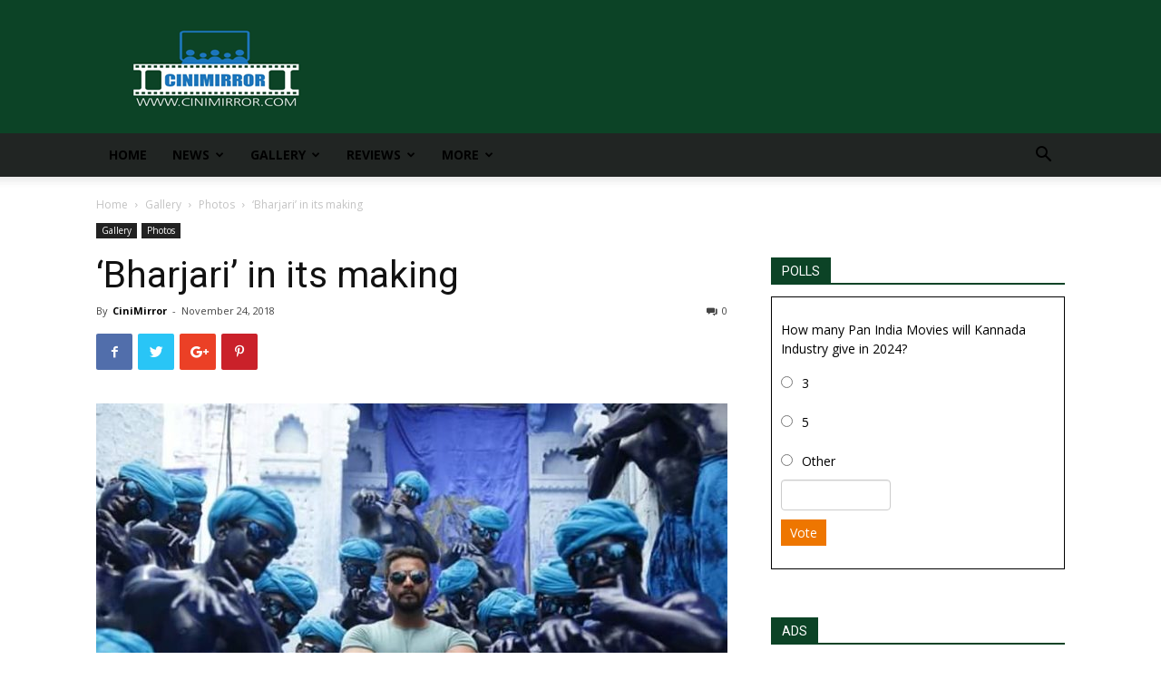

--- FILE ---
content_type: text/html; charset=UTF-8
request_url: https://cinimirror.com/bharjari-in-its-making/
body_size: 24246
content:
<!doctype html >
<!--[if IE 8]>    <html class="ie8" lang="en"> <![endif]-->
<!--[if IE 9]>    <html class="ie9" lang="en"> <![endif]-->
<!--[if gt IE 8]><!--> <html lang="en"> <!--<![endif]-->
<head>
    <title>&#039;Bharjari&#039; in its making | CiniMirror</title>
    <meta charset="UTF-8" />
    <meta name="viewport" content="width=device-width, initial-scale=1.0">
    <link rel="pingback" href="https://cinimirror.com/xmlrpc.php" />    
    <script async src="//pagead2.googlesyndication.com/pagead/js/adsbygoogle.js"></script>
    <script>
     (adsbygoogle = window.adsbygoogle || []).push({
          google_ad_client: "ca-pub-4015925287094766",
          enable_page_level_ads: true
     });
    </script>
	<!-- Google tag (gtag.js) -->
	<script async src="https://www.googletagmanager.com/gtag/js?id=G-KS05XGYFQN"></script>
	<script>
  		window.dataLayer = window.dataLayer || [];
  		function gtag(){dataLayer.push(arguments);}
  		gtag('js', new Date());

  		gtag('config', 'G-KS05XGYFQN');
	</script>
    <meta name='robots' content='index, follow, max-image-preview:large, max-snippet:-1, max-video-preview:-1' />
<meta property="og:image" content="https://cinimirror.com/wp-content/uploads/2018/11/FB_IMG_1542383305610.jpg" />
	<!-- This site is optimized with the Yoast SEO plugin v24.5 - https://yoast.com/wordpress/plugins/seo/ -->
	<meta name="description" content="Bharjari shooting schedule is going on in full swing in Mysore and Mandya. Recently the movie team had few action sequences of Srii Murali in sugarcane mill, spending Rs 60 Lakhs for one fight." />
	<link rel="canonical" href="https://cinimirror.com/bharjari-in-its-making/" />
	<meta property="og:locale" content="en_US" />
	<meta property="og:type" content="article" />
	<meta property="og:title" content="&#039;Bharjari&#039; in its making | CiniMirror" />
	<meta property="og:description" content="Bharjari shooting schedule is going on in full swing in Mysore and Mandya. Recently the movie team had few action sequences of Srii Murali in sugarcane mill, spending Rs 60 Lakhs for one fight." />
	<meta property="og:url" content="https://cinimirror.com/bharjari-in-its-making/" />
	<meta property="og:site_name" content="CiniMirror" />
	<meta property="article:publisher" content="https://facebook.com/cinimirror" />
	<meta property="article:author" content="https://www.facebook.com/cinimirror/" />
	<meta property="article:published_time" content="2018-11-24T12:09:15+00:00" />
	<meta property="article:modified_time" content="2018-11-24T12:10:37+00:00" />
	<meta property="og:image" content="https://cinimirror.com/wp-content/uploads/2018/11/FB_IMG_1542383305610.jpg" />
	<meta property="og:image:width" content="720" />
	<meta property="og:image:height" content="467" />
	<meta property="og:image:type" content="image/jpeg" />
	<meta name="author" content="CiniMirror" />
	<meta name="twitter:card" content="summary_large_image" />
	<meta name="twitter:creator" content="@https://twitter.com/CINIMIRROR?s=09" />
	<meta name="twitter:site" content="@cinimirror" />
	<script type="application/ld+json" class="yoast-schema-graph">{"@context":"https://schema.org","@graph":[{"@type":"WebPage","@id":"https://cinimirror.com/bharjari-in-its-making/","url":"https://cinimirror.com/bharjari-in-its-making/","name":"'Bharjari' in its making | CiniMirror","isPartOf":{"@id":"https://cinimirror.com/#website"},"primaryImageOfPage":{"@id":"https://cinimirror.com/bharjari-in-its-making/#primaryimage"},"image":{"@id":"https://cinimirror.com/bharjari-in-its-making/#primaryimage"},"thumbnailUrl":"https://cinimirror.com/wp-content/uploads/2018/11/FB_IMG_1542383305610.jpg","datePublished":"2018-11-24T12:09:15+00:00","dateModified":"2018-11-24T12:10:37+00:00","author":{"@id":"https://cinimirror.com/#/schema/person/50ce245f23a68ada6edd854a727ef658"},"description":"Bharjari shooting schedule is going on in full swing in Mysore and Mandya. Recently the movie team had few action sequences of Srii Murali in sugarcane mill, spending Rs 60 Lakhs for one fight.","breadcrumb":{"@id":"https://cinimirror.com/bharjari-in-its-making/#breadcrumb"},"inLanguage":"en","potentialAction":[{"@type":"ReadAction","target":["https://cinimirror.com/bharjari-in-its-making/"]}]},{"@type":"ImageObject","inLanguage":"en","@id":"https://cinimirror.com/bharjari-in-its-making/#primaryimage","url":"https://cinimirror.com/wp-content/uploads/2018/11/FB_IMG_1542383305610.jpg","contentUrl":"https://cinimirror.com/wp-content/uploads/2018/11/FB_IMG_1542383305610.jpg","width":720,"height":467},{"@type":"BreadcrumbList","@id":"https://cinimirror.com/bharjari-in-its-making/#breadcrumb","itemListElement":[{"@type":"ListItem","position":1,"name":"Home","item":"https://cinimirror.com/"},{"@type":"ListItem","position":2,"name":"&#8216;Bharjari&#8217; in its making"}]},{"@type":"WebSite","@id":"https://cinimirror.com/#website","url":"https://cinimirror.com/","name":"CiniMirror","description":"Film News, Movie Reviews, OTT","potentialAction":[{"@type":"SearchAction","target":{"@type":"EntryPoint","urlTemplate":"https://cinimirror.com/?s={search_term_string}"},"query-input":{"@type":"PropertyValueSpecification","valueRequired":true,"valueName":"search_term_string"}}],"inLanguage":"en"},{"@type":"Person","@id":"https://cinimirror.com/#/schema/person/50ce245f23a68ada6edd854a727ef658","name":"CiniMirror","image":{"@type":"ImageObject","inLanguage":"en","@id":"https://cinimirror.com/#/schema/person/image/","url":"https://secure.gravatar.com/avatar/c2655227e5260956185e40ede0c28834?s=96&d=monsterid&r=pg","contentUrl":"https://secure.gravatar.com/avatar/c2655227e5260956185e40ede0c28834?s=96&d=monsterid&r=pg","caption":"CiniMirror"},"description":"Cini Mirror was found by few intellectuals and eminent journalist after seeing the need for promoting good quality and content driven movies. CiniMirror is here to promote and create a platform to make movies reach larger audience. For Latest cinema News &amp; Gossip 24/7 : Check out all the cinema action including latest news, celebrity gossip, latest trailers, trending videos, fresh images, etc. Follow, Like, share and subscribe to our social media pages.","sameAs":["http://cinimirror.com","https://www.facebook.com/cinimirror/","https://www.instagram.com/p/Bzkj8iKHJCm/?igshid=cdaw8gedrq5i","https://x.com/https://twitter.com/CINIMIRROR?s=09","https://www.youtube.com/channel/UCDG5WGj4CGUnybenO4jRRgQ"],"url":"https://cinimirror.com/author/cinimirror/"}]}</script>
	<!-- / Yoast SEO plugin. -->


<link rel='dns-prefetch' href='//fonts.googleapis.com' />
<link rel="alternate" type="application/rss+xml" title="CiniMirror &raquo; Feed" href="https://cinimirror.com/feed/" />
<link rel="alternate" type="application/rss+xml" title="CiniMirror &raquo; Comments Feed" href="https://cinimirror.com/comments/feed/" />
<link rel="alternate" type="application/rss+xml" title="CiniMirror &raquo; &#8216;Bharjari&#8217; in its making Comments Feed" href="https://cinimirror.com/bharjari-in-its-making/feed/" />
		<!-- This site uses the Google Analytics by ExactMetrics plugin v8.11.1 - Using Analytics tracking - https://www.exactmetrics.com/ -->
							<script src="//www.googletagmanager.com/gtag/js?id=G-7S1W1LZLQ9"  data-cfasync="false" data-wpfc-render="false" type="text/javascript" async></script>
			<script data-cfasync="false" data-wpfc-render="false" type="text/javascript">
				var em_version = '8.11.1';
				var em_track_user = true;
				var em_no_track_reason = '';
								var ExactMetricsDefaultLocations = {"page_location":"https:\/\/cinimirror.com\/bharjari-in-its-making\/"};
								if ( typeof ExactMetricsPrivacyGuardFilter === 'function' ) {
					var ExactMetricsLocations = (typeof ExactMetricsExcludeQuery === 'object') ? ExactMetricsPrivacyGuardFilter( ExactMetricsExcludeQuery ) : ExactMetricsPrivacyGuardFilter( ExactMetricsDefaultLocations );
				} else {
					var ExactMetricsLocations = (typeof ExactMetricsExcludeQuery === 'object') ? ExactMetricsExcludeQuery : ExactMetricsDefaultLocations;
				}

								var disableStrs = [
										'ga-disable-G-7S1W1LZLQ9',
									];

				/* Function to detect opted out users */
				function __gtagTrackerIsOptedOut() {
					for (var index = 0; index < disableStrs.length; index++) {
						if (document.cookie.indexOf(disableStrs[index] + '=true') > -1) {
							return true;
						}
					}

					return false;
				}

				/* Disable tracking if the opt-out cookie exists. */
				if (__gtagTrackerIsOptedOut()) {
					for (var index = 0; index < disableStrs.length; index++) {
						window[disableStrs[index]] = true;
					}
				}

				/* Opt-out function */
				function __gtagTrackerOptout() {
					for (var index = 0; index < disableStrs.length; index++) {
						document.cookie = disableStrs[index] + '=true; expires=Thu, 31 Dec 2099 23:59:59 UTC; path=/';
						window[disableStrs[index]] = true;
					}
				}

				if ('undefined' === typeof gaOptout) {
					function gaOptout() {
						__gtagTrackerOptout();
					}
				}
								window.dataLayer = window.dataLayer || [];

				window.ExactMetricsDualTracker = {
					helpers: {},
					trackers: {},
				};
				if (em_track_user) {
					function __gtagDataLayer() {
						dataLayer.push(arguments);
					}

					function __gtagTracker(type, name, parameters) {
						if (!parameters) {
							parameters = {};
						}

						if (parameters.send_to) {
							__gtagDataLayer.apply(null, arguments);
							return;
						}

						if (type === 'event') {
														parameters.send_to = exactmetrics_frontend.v4_id;
							var hookName = name;
							if (typeof parameters['event_category'] !== 'undefined') {
								hookName = parameters['event_category'] + ':' + name;
							}

							if (typeof ExactMetricsDualTracker.trackers[hookName] !== 'undefined') {
								ExactMetricsDualTracker.trackers[hookName](parameters);
							} else {
								__gtagDataLayer('event', name, parameters);
							}
							
						} else {
							__gtagDataLayer.apply(null, arguments);
						}
					}

					__gtagTracker('js', new Date());
					__gtagTracker('set', {
						'developer_id.dNDMyYj': true,
											});
					if ( ExactMetricsLocations.page_location ) {
						__gtagTracker('set', ExactMetricsLocations);
					}
										__gtagTracker('config', 'G-7S1W1LZLQ9', {"forceSSL":"true"} );
										window.gtag = __gtagTracker;										(function () {
						/* https://developers.google.com/analytics/devguides/collection/analyticsjs/ */
						/* ga and __gaTracker compatibility shim. */
						var noopfn = function () {
							return null;
						};
						var newtracker = function () {
							return new Tracker();
						};
						var Tracker = function () {
							return null;
						};
						var p = Tracker.prototype;
						p.get = noopfn;
						p.set = noopfn;
						p.send = function () {
							var args = Array.prototype.slice.call(arguments);
							args.unshift('send');
							__gaTracker.apply(null, args);
						};
						var __gaTracker = function () {
							var len = arguments.length;
							if (len === 0) {
								return;
							}
							var f = arguments[len - 1];
							if (typeof f !== 'object' || f === null || typeof f.hitCallback !== 'function') {
								if ('send' === arguments[0]) {
									var hitConverted, hitObject = false, action;
									if ('event' === arguments[1]) {
										if ('undefined' !== typeof arguments[3]) {
											hitObject = {
												'eventAction': arguments[3],
												'eventCategory': arguments[2],
												'eventLabel': arguments[4],
												'value': arguments[5] ? arguments[5] : 1,
											}
										}
									}
									if ('pageview' === arguments[1]) {
										if ('undefined' !== typeof arguments[2]) {
											hitObject = {
												'eventAction': 'page_view',
												'page_path': arguments[2],
											}
										}
									}
									if (typeof arguments[2] === 'object') {
										hitObject = arguments[2];
									}
									if (typeof arguments[5] === 'object') {
										Object.assign(hitObject, arguments[5]);
									}
									if ('undefined' !== typeof arguments[1].hitType) {
										hitObject = arguments[1];
										if ('pageview' === hitObject.hitType) {
											hitObject.eventAction = 'page_view';
										}
									}
									if (hitObject) {
										action = 'timing' === arguments[1].hitType ? 'timing_complete' : hitObject.eventAction;
										hitConverted = mapArgs(hitObject);
										__gtagTracker('event', action, hitConverted);
									}
								}
								return;
							}

							function mapArgs(args) {
								var arg, hit = {};
								var gaMap = {
									'eventCategory': 'event_category',
									'eventAction': 'event_action',
									'eventLabel': 'event_label',
									'eventValue': 'event_value',
									'nonInteraction': 'non_interaction',
									'timingCategory': 'event_category',
									'timingVar': 'name',
									'timingValue': 'value',
									'timingLabel': 'event_label',
									'page': 'page_path',
									'location': 'page_location',
									'title': 'page_title',
									'referrer' : 'page_referrer',
								};
								for (arg in args) {
																		if (!(!args.hasOwnProperty(arg) || !gaMap.hasOwnProperty(arg))) {
										hit[gaMap[arg]] = args[arg];
									} else {
										hit[arg] = args[arg];
									}
								}
								return hit;
							}

							try {
								f.hitCallback();
							} catch (ex) {
							}
						};
						__gaTracker.create = newtracker;
						__gaTracker.getByName = newtracker;
						__gaTracker.getAll = function () {
							return [];
						};
						__gaTracker.remove = noopfn;
						__gaTracker.loaded = true;
						window['__gaTracker'] = __gaTracker;
					})();
									} else {
										console.log("");
					(function () {
						function __gtagTracker() {
							return null;
						}

						window['__gtagTracker'] = __gtagTracker;
						window['gtag'] = __gtagTracker;
					})();
									}
			</script>
							<!-- / Google Analytics by ExactMetrics -->
		<script type="text/javascript">
/* <![CDATA[ */
window._wpemojiSettings = {"baseUrl":"https:\/\/s.w.org\/images\/core\/emoji\/15.0.3\/72x72\/","ext":".png","svgUrl":"https:\/\/s.w.org\/images\/core\/emoji\/15.0.3\/svg\/","svgExt":".svg","source":{"concatemoji":"https:\/\/cinimirror.com\/wp-includes\/js\/wp-emoji-release.min.js?ver=6.5.7"}};
/*! This file is auto-generated */
!function(i,n){var o,s,e;function c(e){try{var t={supportTests:e,timestamp:(new Date).valueOf()};sessionStorage.setItem(o,JSON.stringify(t))}catch(e){}}function p(e,t,n){e.clearRect(0,0,e.canvas.width,e.canvas.height),e.fillText(t,0,0);var t=new Uint32Array(e.getImageData(0,0,e.canvas.width,e.canvas.height).data),r=(e.clearRect(0,0,e.canvas.width,e.canvas.height),e.fillText(n,0,0),new Uint32Array(e.getImageData(0,0,e.canvas.width,e.canvas.height).data));return t.every(function(e,t){return e===r[t]})}function u(e,t,n){switch(t){case"flag":return n(e,"\ud83c\udff3\ufe0f\u200d\u26a7\ufe0f","\ud83c\udff3\ufe0f\u200b\u26a7\ufe0f")?!1:!n(e,"\ud83c\uddfa\ud83c\uddf3","\ud83c\uddfa\u200b\ud83c\uddf3")&&!n(e,"\ud83c\udff4\udb40\udc67\udb40\udc62\udb40\udc65\udb40\udc6e\udb40\udc67\udb40\udc7f","\ud83c\udff4\u200b\udb40\udc67\u200b\udb40\udc62\u200b\udb40\udc65\u200b\udb40\udc6e\u200b\udb40\udc67\u200b\udb40\udc7f");case"emoji":return!n(e,"\ud83d\udc26\u200d\u2b1b","\ud83d\udc26\u200b\u2b1b")}return!1}function f(e,t,n){var r="undefined"!=typeof WorkerGlobalScope&&self instanceof WorkerGlobalScope?new OffscreenCanvas(300,150):i.createElement("canvas"),a=r.getContext("2d",{willReadFrequently:!0}),o=(a.textBaseline="top",a.font="600 32px Arial",{});return e.forEach(function(e){o[e]=t(a,e,n)}),o}function t(e){var t=i.createElement("script");t.src=e,t.defer=!0,i.head.appendChild(t)}"undefined"!=typeof Promise&&(o="wpEmojiSettingsSupports",s=["flag","emoji"],n.supports={everything:!0,everythingExceptFlag:!0},e=new Promise(function(e){i.addEventListener("DOMContentLoaded",e,{once:!0})}),new Promise(function(t){var n=function(){try{var e=JSON.parse(sessionStorage.getItem(o));if("object"==typeof e&&"number"==typeof e.timestamp&&(new Date).valueOf()<e.timestamp+604800&&"object"==typeof e.supportTests)return e.supportTests}catch(e){}return null}();if(!n){if("undefined"!=typeof Worker&&"undefined"!=typeof OffscreenCanvas&&"undefined"!=typeof URL&&URL.createObjectURL&&"undefined"!=typeof Blob)try{var e="postMessage("+f.toString()+"("+[JSON.stringify(s),u.toString(),p.toString()].join(",")+"));",r=new Blob([e],{type:"text/javascript"}),a=new Worker(URL.createObjectURL(r),{name:"wpTestEmojiSupports"});return void(a.onmessage=function(e){c(n=e.data),a.terminate(),t(n)})}catch(e){}c(n=f(s,u,p))}t(n)}).then(function(e){for(var t in e)n.supports[t]=e[t],n.supports.everything=n.supports.everything&&n.supports[t],"flag"!==t&&(n.supports.everythingExceptFlag=n.supports.everythingExceptFlag&&n.supports[t]);n.supports.everythingExceptFlag=n.supports.everythingExceptFlag&&!n.supports.flag,n.DOMReady=!1,n.readyCallback=function(){n.DOMReady=!0}}).then(function(){return e}).then(function(){var e;n.supports.everything||(n.readyCallback(),(e=n.source||{}).concatemoji?t(e.concatemoji):e.wpemoji&&e.twemoji&&(t(e.twemoji),t(e.wpemoji)))}))}((window,document),window._wpemojiSettings);
/* ]]> */
</script>
<style id='wp-emoji-styles-inline-css' type='text/css'>

	img.wp-smiley, img.emoji {
		display: inline !important;
		border: none !important;
		box-shadow: none !important;
		height: 1em !important;
		width: 1em !important;
		margin: 0 0.07em !important;
		vertical-align: -0.1em !important;
		background: none !important;
		padding: 0 !important;
	}
</style>
<link rel='stylesheet' id='wp-block-library-css' href='https://cinimirror.com/wp-includes/css/dist/block-library/style.min.css?ver=6.5.7' type='text/css' media='all' />
<style id='feedzy-rss-feeds-loop-style-inline-css' type='text/css'>
.wp-block-feedzy-rss-feeds-loop{display:grid;gap:24px;grid-template-columns:repeat(1,1fr)}@media(min-width:782px){.wp-block-feedzy-rss-feeds-loop.feedzy-loop-columns-2,.wp-block-feedzy-rss-feeds-loop.feedzy-loop-columns-3,.wp-block-feedzy-rss-feeds-loop.feedzy-loop-columns-4,.wp-block-feedzy-rss-feeds-loop.feedzy-loop-columns-5{grid-template-columns:repeat(2,1fr)}}@media(min-width:960px){.wp-block-feedzy-rss-feeds-loop.feedzy-loop-columns-2{grid-template-columns:repeat(2,1fr)}.wp-block-feedzy-rss-feeds-loop.feedzy-loop-columns-3{grid-template-columns:repeat(3,1fr)}.wp-block-feedzy-rss-feeds-loop.feedzy-loop-columns-4{grid-template-columns:repeat(4,1fr)}.wp-block-feedzy-rss-feeds-loop.feedzy-loop-columns-5{grid-template-columns:repeat(5,1fr)}}.wp-block-feedzy-rss-feeds-loop .wp-block-image.is-style-rounded img{border-radius:9999px}

</style>
<style id='classic-theme-styles-inline-css' type='text/css'>
/*! This file is auto-generated */
.wp-block-button__link{color:#fff;background-color:#32373c;border-radius:9999px;box-shadow:none;text-decoration:none;padding:calc(.667em + 2px) calc(1.333em + 2px);font-size:1.125em}.wp-block-file__button{background:#32373c;color:#fff;text-decoration:none}
</style>
<style id='global-styles-inline-css' type='text/css'>
body{--wp--preset--color--black: #000000;--wp--preset--color--cyan-bluish-gray: #abb8c3;--wp--preset--color--white: #ffffff;--wp--preset--color--pale-pink: #f78da7;--wp--preset--color--vivid-red: #cf2e2e;--wp--preset--color--luminous-vivid-orange: #ff6900;--wp--preset--color--luminous-vivid-amber: #fcb900;--wp--preset--color--light-green-cyan: #7bdcb5;--wp--preset--color--vivid-green-cyan: #00d084;--wp--preset--color--pale-cyan-blue: #8ed1fc;--wp--preset--color--vivid-cyan-blue: #0693e3;--wp--preset--color--vivid-purple: #9b51e0;--wp--preset--gradient--vivid-cyan-blue-to-vivid-purple: linear-gradient(135deg,rgba(6,147,227,1) 0%,rgb(155,81,224) 100%);--wp--preset--gradient--light-green-cyan-to-vivid-green-cyan: linear-gradient(135deg,rgb(122,220,180) 0%,rgb(0,208,130) 100%);--wp--preset--gradient--luminous-vivid-amber-to-luminous-vivid-orange: linear-gradient(135deg,rgba(252,185,0,1) 0%,rgba(255,105,0,1) 100%);--wp--preset--gradient--luminous-vivid-orange-to-vivid-red: linear-gradient(135deg,rgba(255,105,0,1) 0%,rgb(207,46,46) 100%);--wp--preset--gradient--very-light-gray-to-cyan-bluish-gray: linear-gradient(135deg,rgb(238,238,238) 0%,rgb(169,184,195) 100%);--wp--preset--gradient--cool-to-warm-spectrum: linear-gradient(135deg,rgb(74,234,220) 0%,rgb(151,120,209) 20%,rgb(207,42,186) 40%,rgb(238,44,130) 60%,rgb(251,105,98) 80%,rgb(254,248,76) 100%);--wp--preset--gradient--blush-light-purple: linear-gradient(135deg,rgb(255,206,236) 0%,rgb(152,150,240) 100%);--wp--preset--gradient--blush-bordeaux: linear-gradient(135deg,rgb(254,205,165) 0%,rgb(254,45,45) 50%,rgb(107,0,62) 100%);--wp--preset--gradient--luminous-dusk: linear-gradient(135deg,rgb(255,203,112) 0%,rgb(199,81,192) 50%,rgb(65,88,208) 100%);--wp--preset--gradient--pale-ocean: linear-gradient(135deg,rgb(255,245,203) 0%,rgb(182,227,212) 50%,rgb(51,167,181) 100%);--wp--preset--gradient--electric-grass: linear-gradient(135deg,rgb(202,248,128) 0%,rgb(113,206,126) 100%);--wp--preset--gradient--midnight: linear-gradient(135deg,rgb(2,3,129) 0%,rgb(40,116,252) 100%);--wp--preset--font-size--small: 13px;--wp--preset--font-size--medium: 20px;--wp--preset--font-size--large: 36px;--wp--preset--font-size--x-large: 42px;--wp--preset--spacing--20: 0.44rem;--wp--preset--spacing--30: 0.67rem;--wp--preset--spacing--40: 1rem;--wp--preset--spacing--50: 1.5rem;--wp--preset--spacing--60: 2.25rem;--wp--preset--spacing--70: 3.38rem;--wp--preset--spacing--80: 5.06rem;--wp--preset--shadow--natural: 6px 6px 9px rgba(0, 0, 0, 0.2);--wp--preset--shadow--deep: 12px 12px 50px rgba(0, 0, 0, 0.4);--wp--preset--shadow--sharp: 6px 6px 0px rgba(0, 0, 0, 0.2);--wp--preset--shadow--outlined: 6px 6px 0px -3px rgba(255, 255, 255, 1), 6px 6px rgba(0, 0, 0, 1);--wp--preset--shadow--crisp: 6px 6px 0px rgba(0, 0, 0, 1);}:where(.is-layout-flex){gap: 0.5em;}:where(.is-layout-grid){gap: 0.5em;}body .is-layout-flex{display: flex;}body .is-layout-flex{flex-wrap: wrap;align-items: center;}body .is-layout-flex > *{margin: 0;}body .is-layout-grid{display: grid;}body .is-layout-grid > *{margin: 0;}:where(.wp-block-columns.is-layout-flex){gap: 2em;}:where(.wp-block-columns.is-layout-grid){gap: 2em;}:where(.wp-block-post-template.is-layout-flex){gap: 1.25em;}:where(.wp-block-post-template.is-layout-grid){gap: 1.25em;}.has-black-color{color: var(--wp--preset--color--black) !important;}.has-cyan-bluish-gray-color{color: var(--wp--preset--color--cyan-bluish-gray) !important;}.has-white-color{color: var(--wp--preset--color--white) !important;}.has-pale-pink-color{color: var(--wp--preset--color--pale-pink) !important;}.has-vivid-red-color{color: var(--wp--preset--color--vivid-red) !important;}.has-luminous-vivid-orange-color{color: var(--wp--preset--color--luminous-vivid-orange) !important;}.has-luminous-vivid-amber-color{color: var(--wp--preset--color--luminous-vivid-amber) !important;}.has-light-green-cyan-color{color: var(--wp--preset--color--light-green-cyan) !important;}.has-vivid-green-cyan-color{color: var(--wp--preset--color--vivid-green-cyan) !important;}.has-pale-cyan-blue-color{color: var(--wp--preset--color--pale-cyan-blue) !important;}.has-vivid-cyan-blue-color{color: var(--wp--preset--color--vivid-cyan-blue) !important;}.has-vivid-purple-color{color: var(--wp--preset--color--vivid-purple) !important;}.has-black-background-color{background-color: var(--wp--preset--color--black) !important;}.has-cyan-bluish-gray-background-color{background-color: var(--wp--preset--color--cyan-bluish-gray) !important;}.has-white-background-color{background-color: var(--wp--preset--color--white) !important;}.has-pale-pink-background-color{background-color: var(--wp--preset--color--pale-pink) !important;}.has-vivid-red-background-color{background-color: var(--wp--preset--color--vivid-red) !important;}.has-luminous-vivid-orange-background-color{background-color: var(--wp--preset--color--luminous-vivid-orange) !important;}.has-luminous-vivid-amber-background-color{background-color: var(--wp--preset--color--luminous-vivid-amber) !important;}.has-light-green-cyan-background-color{background-color: var(--wp--preset--color--light-green-cyan) !important;}.has-vivid-green-cyan-background-color{background-color: var(--wp--preset--color--vivid-green-cyan) !important;}.has-pale-cyan-blue-background-color{background-color: var(--wp--preset--color--pale-cyan-blue) !important;}.has-vivid-cyan-blue-background-color{background-color: var(--wp--preset--color--vivid-cyan-blue) !important;}.has-vivid-purple-background-color{background-color: var(--wp--preset--color--vivid-purple) !important;}.has-black-border-color{border-color: var(--wp--preset--color--black) !important;}.has-cyan-bluish-gray-border-color{border-color: var(--wp--preset--color--cyan-bluish-gray) !important;}.has-white-border-color{border-color: var(--wp--preset--color--white) !important;}.has-pale-pink-border-color{border-color: var(--wp--preset--color--pale-pink) !important;}.has-vivid-red-border-color{border-color: var(--wp--preset--color--vivid-red) !important;}.has-luminous-vivid-orange-border-color{border-color: var(--wp--preset--color--luminous-vivid-orange) !important;}.has-luminous-vivid-amber-border-color{border-color: var(--wp--preset--color--luminous-vivid-amber) !important;}.has-light-green-cyan-border-color{border-color: var(--wp--preset--color--light-green-cyan) !important;}.has-vivid-green-cyan-border-color{border-color: var(--wp--preset--color--vivid-green-cyan) !important;}.has-pale-cyan-blue-border-color{border-color: var(--wp--preset--color--pale-cyan-blue) !important;}.has-vivid-cyan-blue-border-color{border-color: var(--wp--preset--color--vivid-cyan-blue) !important;}.has-vivid-purple-border-color{border-color: var(--wp--preset--color--vivid-purple) !important;}.has-vivid-cyan-blue-to-vivid-purple-gradient-background{background: var(--wp--preset--gradient--vivid-cyan-blue-to-vivid-purple) !important;}.has-light-green-cyan-to-vivid-green-cyan-gradient-background{background: var(--wp--preset--gradient--light-green-cyan-to-vivid-green-cyan) !important;}.has-luminous-vivid-amber-to-luminous-vivid-orange-gradient-background{background: var(--wp--preset--gradient--luminous-vivid-amber-to-luminous-vivid-orange) !important;}.has-luminous-vivid-orange-to-vivid-red-gradient-background{background: var(--wp--preset--gradient--luminous-vivid-orange-to-vivid-red) !important;}.has-very-light-gray-to-cyan-bluish-gray-gradient-background{background: var(--wp--preset--gradient--very-light-gray-to-cyan-bluish-gray) !important;}.has-cool-to-warm-spectrum-gradient-background{background: var(--wp--preset--gradient--cool-to-warm-spectrum) !important;}.has-blush-light-purple-gradient-background{background: var(--wp--preset--gradient--blush-light-purple) !important;}.has-blush-bordeaux-gradient-background{background: var(--wp--preset--gradient--blush-bordeaux) !important;}.has-luminous-dusk-gradient-background{background: var(--wp--preset--gradient--luminous-dusk) !important;}.has-pale-ocean-gradient-background{background: var(--wp--preset--gradient--pale-ocean) !important;}.has-electric-grass-gradient-background{background: var(--wp--preset--gradient--electric-grass) !important;}.has-midnight-gradient-background{background: var(--wp--preset--gradient--midnight) !important;}.has-small-font-size{font-size: var(--wp--preset--font-size--small) !important;}.has-medium-font-size{font-size: var(--wp--preset--font-size--medium) !important;}.has-large-font-size{font-size: var(--wp--preset--font-size--large) !important;}.has-x-large-font-size{font-size: var(--wp--preset--font-size--x-large) !important;}
.wp-block-navigation a:where(:not(.wp-element-button)){color: inherit;}
:where(.wp-block-post-template.is-layout-flex){gap: 1.25em;}:where(.wp-block-post-template.is-layout-grid){gap: 1.25em;}
:where(.wp-block-columns.is-layout-flex){gap: 2em;}:where(.wp-block-columns.is-layout-grid){gap: 2em;}
.wp-block-pullquote{font-size: 1.5em;line-height: 1.6;}
</style>
<link rel='stylesheet' id='rs-plugin-settings-css' href='https://cinimirror.com/wp-content/plugins/revslider/public/assets/css/settings.css?ver=5.4.8' type='text/css' media='all' />
<style id='rs-plugin-settings-inline-css' type='text/css'>
#rs-demo-id {}
</style>
<link rel='stylesheet' id='yop-public-css' href='https://cinimirror.com/wp-content/plugins/yop-poll/public/assets/css/yop-poll-public-6.5.39.css?ver=6.5.7' type='text/css' media='all' />
<link rel='stylesheet' id='td-plugin-multi-purpose-css' href='https://cinimirror.com/wp-content/plugins/td-composer/td-multi-purpose/style.css?ver=3593e6198288cd1f8b28dc83dd3b8ada' type='text/css' media='all' />
<link crossorigin="anonymous" rel='stylesheet' id='google-fonts-style-css' href='https://fonts.googleapis.com/css?family=Open+Sans%3A300italic%2C400%2C400italic%2C600%2C600italic%2C700%7CRoboto%3A300%2C400%2C400italic%2C500%2C500italic%2C700%2C900&#038;ver=8.8.2' type='text/css' media='all' />
<link rel='stylesheet' id='td-theme-css' href='https://cinimirror.com/wp-content/themes/Newspaper/style.css?ver=8.8.2' type='text/css' media='all' />
<script type="text/javascript" src="https://cinimirror.com/wp-content/plugins/google-analytics-dashboard-for-wp/assets/js/frontend-gtag.min.js?ver=8.11.1" id="exactmetrics-frontend-script-js" async="async" data-wp-strategy="async"></script>
<script data-cfasync="false" data-wpfc-render="false" type="text/javascript" id='exactmetrics-frontend-script-js-extra'>/* <![CDATA[ */
var exactmetrics_frontend = {"js_events_tracking":"true","download_extensions":"zip,mp3,mpeg,pdf,docx,pptx,xlsx,rar","inbound_paths":"[{\"path\":\"\\\/go\\\/\",\"label\":\"affiliate\"},{\"path\":\"\\\/recommend\\\/\",\"label\":\"affiliate\"}]","home_url":"https:\/\/cinimirror.com","hash_tracking":"false","v4_id":"G-7S1W1LZLQ9"};/* ]]> */
</script>
<script type="text/javascript" src="https://cinimirror.com/wp-includes/js/jquery/jquery.min.js?ver=3.7.1" id="jquery-core-js"></script>
<script type="text/javascript" src="https://cinimirror.com/wp-includes/js/jquery/jquery-migrate.min.js?ver=3.4.1" id="jquery-migrate-js"></script>
<script type="text/javascript" src="https://cinimirror.com/wp-content/plugins/revslider/public/assets/js/jquery.themepunch.tools.min.js?ver=5.4.8" id="tp-tools-js"></script>
<script type="text/javascript" src="https://cinimirror.com/wp-content/plugins/revslider/public/assets/js/jquery.themepunch.revolution.min.js?ver=5.4.8" id="revmin-js"></script>
<script type="text/javascript" id="yop-public-js-extra">
/* <![CDATA[ */
var objectL10n = {"yopPollParams":{"urlParams":{"ajax":"https:\/\/cinimirror.com\/wp-admin\/admin-ajax.php","wpLogin":"https:\/\/cinimirror.com\/wp-login.php?redirect_to=https%3A%2F%2Fcinimirror.com%2Fwp-admin%2Fadmin-ajax.php%3Faction%3Dyop_poll_record_wordpress_vote"},"apiParams":{"reCaptcha":{"siteKey":""},"reCaptchaV2Invisible":{"siteKey":""},"reCaptchaV3":{"siteKey":""},"hCaptcha":{"siteKey":""},"cloudflareTurnstile":{"siteKey":""}},"captchaParams":{"imgPath":"https:\/\/cinimirror.com\/wp-content\/plugins\/yop-poll\/public\/assets\/img\/","url":"https:\/\/cinimirror.com\/wp-content\/plugins\/yop-poll\/app.php","accessibilityAlt":"","accessibilityTitle":"","accessibilityDescription":"","explanation":"","refreshAlt":"","refreshTitle":""},"voteParams":{"invalidPoll":"","noAnswersSelected":"","minAnswersRequired":"","maxAnswersRequired":"","noAnswerForOther":"","noValueForCustomField":"","tooManyCharsForCustomField":"Text for {custom_field_name} is too long","consentNotChecked":"","noCaptchaSelected":"","thankYou":""},"resultsParams":{"singleVote":"","multipleVotes":"","singleAnswer":"","multipleAnswers":""}}};
/* ]]> */
</script>
<script type="text/javascript" src="https://cinimirror.com/wp-content/plugins/yop-poll/public/assets/js/yop-poll-public-6.5.39.min.js?ver=6.5.7" id="yop-public-js"></script>
<link rel="https://api.w.org/" href="https://cinimirror.com/wp-json/" /><link rel="alternate" type="application/json" href="https://cinimirror.com/wp-json/wp/v2/posts/1473" /><link rel="EditURI" type="application/rsd+xml" title="RSD" href="https://cinimirror.com/xmlrpc.php?rsd" />
<meta name="generator" content="WordPress 6.5.7" />
<link rel='shortlink' href='https://cinimirror.com/?p=1473' />
<link rel="alternate" type="application/json+oembed" href="https://cinimirror.com/wp-json/oembed/1.0/embed?url=https%3A%2F%2Fcinimirror.com%2Fbharjari-in-its-making%2F" />
<link rel="alternate" type="text/xml+oembed" href="https://cinimirror.com/wp-json/oembed/1.0/embed?url=https%3A%2F%2Fcinimirror.com%2Fbharjari-in-its-making%2F&#038;format=xml" />
<style type="text/css">
.feedzy-rss-link-icon:after {
	content: url("https://cinimirror.com/wp-content/plugins/feedzy-rss-feeds/img/external-link.png");
	margin-left: 3px;
}
</style>
					<script>
				window.tdwGlobal = {"adminUrl":"https:\/\/cinimirror.com\/wp-admin\/","wpRestNonce":"8594a16863","wpRestUrl":"https:\/\/cinimirror.com\/wp-json\/","permalinkStructure":"\/%postname%\/"};
			</script>
			<!--[if lt IE 9]><script src="https://cdnjs.cloudflare.com/ajax/libs/html5shiv/3.7.3/html5shiv.js"></script><![endif]-->
    <link rel="amphtml" href="https://cinimirror.com/bharjari-in-its-making/amp/"><meta name="generator" content="Powered by Slider Revolution 5.4.8 - responsive, Mobile-Friendly Slider Plugin for WordPress with comfortable drag and drop interface." />

<!-- JS generated by theme -->

<script>
    
    

	    var tdBlocksArray = []; //here we store all the items for the current page

	    //td_block class - each ajax block uses a object of this class for requests
	    function tdBlock() {
		    this.id = '';
		    this.block_type = 1; //block type id (1-234 etc)
		    this.atts = '';
		    this.td_column_number = '';
		    this.td_current_page = 1; //
		    this.post_count = 0; //from wp
		    this.found_posts = 0; //from wp
		    this.max_num_pages = 0; //from wp
		    this.td_filter_value = ''; //current live filter value
		    this.is_ajax_running = false;
		    this.td_user_action = ''; // load more or infinite loader (used by the animation)
		    this.header_color = '';
		    this.ajax_pagination_infinite_stop = ''; //show load more at page x
	    }


        // td_js_generator - mini detector
        (function(){
            var htmlTag = document.getElementsByTagName("html")[0];

	        if ( navigator.userAgent.indexOf("MSIE 10.0") > -1 ) {
                htmlTag.className += ' ie10';
            }

            if ( !!navigator.userAgent.match(/Trident.*rv\:11\./) ) {
                htmlTag.className += ' ie11';
            }

	        if ( navigator.userAgent.indexOf("Edge") > -1 ) {
                htmlTag.className += ' ieEdge';
            }

            if ( /(iPad|iPhone|iPod)/g.test(navigator.userAgent) ) {
                htmlTag.className += ' td-md-is-ios';
            }

            var user_agent = navigator.userAgent.toLowerCase();
            if ( user_agent.indexOf("android") > -1 ) {
                htmlTag.className += ' td-md-is-android';
            }

            if ( -1 !== navigator.userAgent.indexOf('Mac OS X')  ) {
                htmlTag.className += ' td-md-is-os-x';
            }

            if ( /chrom(e|ium)/.test(navigator.userAgent.toLowerCase()) ) {
               htmlTag.className += ' td-md-is-chrome';
            }

            if ( -1 !== navigator.userAgent.indexOf('Firefox') ) {
                htmlTag.className += ' td-md-is-firefox';
            }

            if ( -1 !== navigator.userAgent.indexOf('Safari') && -1 === navigator.userAgent.indexOf('Chrome') ) {
                htmlTag.className += ' td-md-is-safari';
            }

            if( -1 !== navigator.userAgent.indexOf('IEMobile') ){
                htmlTag.className += ' td-md-is-iemobile';
            }

        })();




        var tdLocalCache = {};

        ( function () {
            "use strict";

            tdLocalCache = {
                data: {},
                remove: function (resource_id) {
                    delete tdLocalCache.data[resource_id];
                },
                exist: function (resource_id) {
                    return tdLocalCache.data.hasOwnProperty(resource_id) && tdLocalCache.data[resource_id] !== null;
                },
                get: function (resource_id) {
                    return tdLocalCache.data[resource_id];
                },
                set: function (resource_id, cachedData) {
                    tdLocalCache.remove(resource_id);
                    tdLocalCache.data[resource_id] = cachedData;
                }
            };
        })();

    
    
var td_viewport_interval_list=[{"limitBottom":767,"sidebarWidth":228},{"limitBottom":1018,"sidebarWidth":300},{"limitBottom":1140,"sidebarWidth":324}];
var td_animation_stack_effect="type0";
var tds_animation_stack=true;
var td_animation_stack_specific_selectors=".entry-thumb, img";
var td_animation_stack_general_selectors=".td-animation-stack img, .td-animation-stack .entry-thumb, .post img";
var td_ajax_url="https:\/\/cinimirror.com\/wp-admin\/admin-ajax.php?td_theme_name=Newspaper&v=8.8.2";
var td_get_template_directory_uri="https:\/\/cinimirror.com\/wp-content\/themes\/Newspaper";
var tds_snap_menu="";
var tds_logo_on_sticky="";
var tds_header_style="";
var td_please_wait="Please wait...";
var td_email_user_pass_incorrect="User or password incorrect!";
var td_email_user_incorrect="Email or username incorrect!";
var td_email_incorrect="Email incorrect!";
var tds_more_articles_on_post_enable="";
var tds_more_articles_on_post_time_to_wait="";
var tds_more_articles_on_post_pages_distance_from_top=0;
var tds_theme_color_site_wide="#4db2ec";
var tds_smart_sidebar="";
var tdThemeName="Newspaper";
var td_magnific_popup_translation_tPrev="Previous (Left arrow key)";
var td_magnific_popup_translation_tNext="Next (Right arrow key)";
var td_magnific_popup_translation_tCounter="%curr% of %total%";
var td_magnific_popup_translation_ajax_tError="The content from %url% could not be loaded.";
var td_magnific_popup_translation_image_tError="The image #%curr% could not be loaded.";
var tdDateNamesI18n={"month_names":["January","February","March","April","May","June","July","August","September","October","November","December"],"month_names_short":["Jan","Feb","Mar","Apr","May","Jun","Jul","Aug","Sep","Oct","Nov","Dec"],"day_names":["Sunday","Monday","Tuesday","Wednesday","Thursday","Friday","Saturday"],"day_names_short":["Sun","Mon","Tue","Wed","Thu","Fri","Sat"]};
var td_ad_background_click_link="";
var td_ad_background_click_target="";
</script>


<!-- Header style compiled by theme -->

<style>
    
.block-title > span,
    .block-title > span > a,
    .block-title > a,
    .block-title > label,
    .widgettitle,
    .widgettitle:after,
    .td-trending-now-title,
    .td-trending-now-wrapper:hover .td-trending-now-title,
    .wpb_tabs li.ui-tabs-active a,
    .wpb_tabs li:hover a,
    .vc_tta-container .vc_tta-color-grey.vc_tta-tabs-position-top.vc_tta-style-classic .vc_tta-tabs-container .vc_tta-tab.vc_active > a,
    .vc_tta-container .vc_tta-color-grey.vc_tta-tabs-position-top.vc_tta-style-classic .vc_tta-tabs-container .vc_tta-tab:hover > a,
    .td_block_template_1 .td-related-title .td-cur-simple-item,
    .woocommerce .product .products h2:not(.woocommerce-loop-product__title),
    .td-subcat-filter .td-subcat-dropdown:hover .td-subcat-more,
    .td-weather-information:before,
    .td-weather-week:before,
    .td_block_exchange .td-exchange-header:before,
    .td-theme-wrap .td_block_template_3 .td-block-title > *,
    .td-theme-wrap .td_block_template_4 .td-block-title > *,
    .td-theme-wrap .td_block_template_7 .td-block-title > *,
    .td-theme-wrap .td_block_template_9 .td-block-title:after,
    .td-theme-wrap .td_block_template_10 .td-block-title::before,
    .td-theme-wrap .td_block_template_11 .td-block-title::before,
    .td-theme-wrap .td_block_template_11 .td-block-title::after,
    .td-theme-wrap .td_block_template_14 .td-block-title,
    .td-theme-wrap .td_block_template_15 .td-block-title:before,
    .td-theme-wrap .td_block_template_17 .td-block-title:before {
        background-color: #0c4326;
    }

    .woocommerce div.product .woocommerce-tabs ul.tabs li.active {
    	background-color: #0c4326 !important;
    }

    .block-title,
    .td_block_template_1 .td-related-title,
    .wpb_tabs .wpb_tabs_nav,
    .vc_tta-container .vc_tta-color-grey.vc_tta-tabs-position-top.vc_tta-style-classic .vc_tta-tabs-container,
    .woocommerce div.product .woocommerce-tabs ul.tabs:before,
    .td-theme-wrap .td_block_template_5 .td-block-title > *,
    .td-theme-wrap .td_block_template_17 .td-block-title,
    .td-theme-wrap .td_block_template_17 .td-block-title::before {
        border-color: #0c4326;
    }

    .td-theme-wrap .td_block_template_4 .td-block-title > *:before,
    .td-theme-wrap .td_block_template_17 .td-block-title::after {
        border-color: #0c4326 transparent transparent transparent;
    }
    
    .td-theme-wrap .td_block_template_4 .td-related-title .td-cur-simple-item:before {
        border-color: #0c4326 transparent transparent transparent !important;
    }

    
    .td-header-wrap .td-header-top-menu-full,
    .td-header-wrap .top-header-menu .sub-menu {
        background-color: #0c4326;
    }
    .td-header-style-8 .td-header-top-menu-full {
        background-color: transparent;
    }
    .td-header-style-8 .td-header-top-menu-full .td-header-top-menu {
        background-color: #0c4326;
        padding-left: 15px;
        padding-right: 15px;
    }

    .td-header-wrap .td-header-top-menu-full .td-header-top-menu,
    .td-header-wrap .td-header-top-menu-full {
        border-bottom: none;
    }


    
    .td-header-wrap .td-header-menu-wrap-full,
    .td-header-menu-wrap.td-affix,
    .td-header-style-3 .td-header-main-menu,
    .td-header-style-3 .td-affix .td-header-main-menu,
    .td-header-style-4 .td-header-main-menu,
    .td-header-style-4 .td-affix .td-header-main-menu,
    .td-header-style-8 .td-header-menu-wrap.td-affix,
    .td-header-style-8 .td-header-top-menu-full {
		background-color: #0c4326;
    }


    .td-boxed-layout .td-header-style-3 .td-header-menu-wrap,
    .td-boxed-layout .td-header-style-4 .td-header-menu-wrap,
    .td-header-style-3 .td_stretch_content .td-header-menu-wrap,
    .td-header-style-4 .td_stretch_content .td-header-menu-wrap {
    	background-color: #0c4326 !important;
    }


    @media (min-width: 1019px) {
        .td-header-style-1 .td-header-sp-recs,
        .td-header-style-1 .td-header-sp-logo {
            margin-bottom: 28px;
        }
    }

    @media (min-width: 768px) and (max-width: 1018px) {
        .td-header-style-1 .td-header-sp-recs,
        .td-header-style-1 .td-header-sp-logo {
            margin-bottom: 14px;
        }
    }

    .td-header-style-7 .td-header-top-menu {
        border-bottom: none;
    }
    
    
    
    .td-header-menu-wrap.td-affix,
    .td-header-style-3 .td-affix .td-header-main-menu,
    .td-header-style-4 .td-affix .td-header-main-menu,
    .td-header-style-8 .td-header-menu-wrap.td-affix {
        background-color: #0c4326;
    }


    
    .td-theme-wrap .td-mega-menu ul,
    .td-theme-wrap .td_mega_menu_sub_cats .cur-sub-cat,
    .td-theme-wrap .td_mega_menu_sub_cats .cur-sub-cat:before {
        background-color: #0c4326;
    }
    
    @media (max-width: 767px) {
        body .td-header-wrap .td-header-main-menu {
            background-color: #0c4326 !important;
        }
    }


    
    .td-menu-background:before,
    .td-search-background:before {
        background: #0c4326;
        background: -moz-linear-gradient(top, #0c4326 0%, #2f4231 100%);
        background: -webkit-gradient(left top, left bottom, color-stop(0%, #0c4326), color-stop(100%, #2f4231));
        background: -webkit-linear-gradient(top, #0c4326 0%, #2f4231 100%);
        background: -o-linear-gradient(top, #0c4326 0%, @mobileu_gradient_two_mob 100%);
        background: -ms-linear-gradient(top, #0c4326 0%, #2f4231 100%);
        background: linear-gradient(to bottom, #0c4326 0%, #2f4231 100%);
        filter: progid:DXImageTransform.Microsoft.gradient( startColorstr='#0c4326', endColorstr='#2f4231', GradientType=0 );
    }

    
    .td-banner-wrap-full,
    .td-header-style-11 .td-logo-wrap-full {
        background-color: #0c4326;
    }

    .td-header-style-11 .td-logo-wrap-full {
        border-bottom: 0;
    }

    @media (min-width: 1019px) {
        .td-header-style-2 .td-header-sp-recs,
        .td-header-style-5 .td-a-rec-id-header > div,
        .td-header-style-5 .td-g-rec-id-header > .adsbygoogle,
        .td-header-style-6 .td-a-rec-id-header > div,
        .td-header-style-6 .td-g-rec-id-header > .adsbygoogle,
        .td-header-style-7 .td-a-rec-id-header > div,
        .td-header-style-7 .td-g-rec-id-header > .adsbygoogle,
        .td-header-style-8 .td-a-rec-id-header > div,
        .td-header-style-8 .td-g-rec-id-header > .adsbygoogle,
        .td-header-style-12 .td-a-rec-id-header > div,
        .td-header-style-12 .td-g-rec-id-header > .adsbygoogle {
            margin-bottom: 24px !important;
        }
    }

    @media (min-width: 768px) and (max-width: 1018px) {
        .td-header-style-2 .td-header-sp-recs,
        .td-header-style-5 .td-a-rec-id-header > div,
        .td-header-style-5 .td-g-rec-id-header > .adsbygoogle,
        .td-header-style-6 .td-a-rec-id-header > div,
        .td-header-style-6 .td-g-rec-id-header > .adsbygoogle,
        .td-header-style-7 .td-a-rec-id-header > div,
        .td-header-style-7 .td-g-rec-id-header > .adsbygoogle,
        .td-header-style-8 .td-a-rec-id-header > div,
        .td-header-style-8 .td-g-rec-id-header > .adsbygoogle,
        .td-header-style-12 .td-a-rec-id-header > div,
        .td-header-style-12 .td-g-rec-id-header > .adsbygoogle {
            margin-bottom: 14px !important;
        }
    }

     
    .td-footer-wrapper,
    .td-footer-wrapper .td_block_template_7 .td-block-title > *,
    .td-footer-wrapper .td_block_template_17 .td-block-title,
    .td-footer-wrapper .td-block-title-wrap .td-wrapper-pulldown-filter {
        background-color: #0c4326;
    }
</style>

<script type="application/ld+json">
                        {
                            "@context": "http://schema.org",
                            "@type": "BreadcrumbList",
                            "itemListElement": [{
                            "@type": "ListItem",
                            "position": 1,
                                "item": {
                                "@type": "WebSite",
                                "@id": "https://cinimirror.com/",
                                "name": "Home"                                               
                            }
                        },{
                            "@type": "ListItem",
                            "position": 2,
                                "item": {
                                "@type": "WebPage",
                                "@id": "https://cinimirror.com/category/gallery/",
                                "name": "Gallery"
                            }
                        },{
                            "@type": "ListItem",
                            "position": 3,
                                "item": {
                                "@type": "WebPage",
                                "@id": "https://cinimirror.com/category/gallery/photos/",
                                "name": "Photos"                                
                            }
                        },{
                            "@type": "ListItem",
                            "position": 4,
                                "item": {
                                "@type": "WebPage",
                                "@id": "https://cinimirror.com/bharjari-in-its-making/",
                                "name": "&#8216;Bharjari&#8217; in its making"                                
                            }
                        }    ]
                        }
                       </script><link rel="icon" href="https://cinimirror.com/wp-content/uploads/2024/05/cropped-Icon-32x32.jpg" sizes="32x32" />
<link rel="icon" href="https://cinimirror.com/wp-content/uploads/2024/05/cropped-Icon-192x192.jpg" sizes="192x192" />
<link rel="apple-touch-icon" href="https://cinimirror.com/wp-content/uploads/2024/05/cropped-Icon-180x180.jpg" />
<meta name="msapplication-TileImage" content="https://cinimirror.com/wp-content/uploads/2024/05/cropped-Icon-270x270.jpg" />
<script type="text/javascript">function setREVStartSize(e){									
						try{ e.c=jQuery(e.c);var i=jQuery(window).width(),t=9999,r=0,n=0,l=0,f=0,s=0,h=0;
							if(e.responsiveLevels&&(jQuery.each(e.responsiveLevels,function(e,f){f>i&&(t=r=f,l=e),i>f&&f>r&&(r=f,n=e)}),t>r&&(l=n)),f=e.gridheight[l]||e.gridheight[0]||e.gridheight,s=e.gridwidth[l]||e.gridwidth[0]||e.gridwidth,h=i/s,h=h>1?1:h,f=Math.round(h*f),"fullscreen"==e.sliderLayout){var u=(e.c.width(),jQuery(window).height());if(void 0!=e.fullScreenOffsetContainer){var c=e.fullScreenOffsetContainer.split(",");if (c) jQuery.each(c,function(e,i){u=jQuery(i).length>0?u-jQuery(i).outerHeight(!0):u}),e.fullScreenOffset.split("%").length>1&&void 0!=e.fullScreenOffset&&e.fullScreenOffset.length>0?u-=jQuery(window).height()*parseInt(e.fullScreenOffset,0)/100:void 0!=e.fullScreenOffset&&e.fullScreenOffset.length>0&&(u-=parseInt(e.fullScreenOffset,0))}f=u}else void 0!=e.minHeight&&f<e.minHeight&&(f=e.minHeight);e.c.closest(".rev_slider_wrapper").css({height:f})					
						}catch(d){console.log("Failure at Presize of Slider:"+d)}						
					};</script>

<!-- Button style compiled by theme -->

<style>
    .tdm-header-style-1.td-header-wrap .td-header-top-menu-full,
                .tdm-header-style-1.td-header-wrap .top-header-menu .sub-menu,
                .tdm-header-style-2.td-header-wrap .td-header-top-menu-full,
                .tdm-header-style-2.td-header-wrap .top-header-menu .sub-menu,
                .tdm-header-style-3.td-header-wrap .td-header-top-menu-full,
                .tdm-header-style-3.td-header-wrap .top-header-menu .sub-menu{
                    background-color: #0c4326;
                }
</style>

	<style id="tdw-css-placeholder"></style></head>

<body class="post-template-default single single-post postid-1473 single-format-standard bharjari-in-its-making global-block-template-1 td-animation-stack-type0 td-full-layout" itemscope="itemscope" itemtype="https://schema.org/WebPage">

        <div class="td-scroll-up"><i class="td-icon-menu-up"></i></div>
    
    <div class="td-menu-background"></div>
<div id="td-mobile-nav">
    <div class="td-mobile-container">
        <!-- mobile menu top section -->
        <div class="td-menu-socials-wrap">
            <!-- socials -->
            <div class="td-menu-socials">
                
        <span class="td-social-icon-wrap">
            <a target="_blank" href="https://facebook.com/cinimirror" title="Facebook">
                <i class="td-icon-font td-icon-facebook"></i>
            </a>
        </span>
        <span class="td-social-icon-wrap">
            <a target="_blank" href="https://instagram.com/cinimirror" title="Instagram">
                <i class="td-icon-font td-icon-instagram"></i>
            </a>
        </span>
        <span class="td-social-icon-wrap">
            <a target="_blank" href="https://twitter.com/cinimirror" title="Twitter">
                <i class="td-icon-font td-icon-twitter"></i>
            </a>
        </span>
        <span class="td-social-icon-wrap">
            <a target="_blank" href="https://www.youtube.com/channel/UCDG5WGj4CGUnybenO4jRRgQ" title="Youtube">
                <i class="td-icon-font td-icon-youtube"></i>
            </a>
        </span>            </div>
            <!-- close button -->
            <div class="td-mobile-close">
                <a href="#"><i class="td-icon-close-mobile"></i></a>
            </div>
        </div>

        <!-- login section -->
        
        <!-- menu section -->
        <div class="td-mobile-content">
            <div class="menu-header-menu-container"><ul id="menu-header-menu" class="td-mobile-main-menu"><li id="menu-item-7" class="menu-item menu-item-type-post_type menu-item-object-page menu-item-home menu-item-first menu-item-7"><a href="https://cinimirror.com/">Home</a></li>
<li id="menu-item-115" class="menu-item menu-item-type-post_type menu-item-object-page menu-item-has-children menu-item-115"><a href="https://cinimirror.com/news-info/">News<i class="td-icon-menu-right td-element-after"></i></a>
<ul class="sub-menu">
	<li id="menu-item-30" class="menu-item menu-item-type-taxonomy menu-item-object-category menu-item-30"><a href="https://cinimirror.com/category/news/topstories/">Top stories</a></li>
	<li id="menu-item-36" class="menu-item menu-item-type-taxonomy menu-item-object-category menu-item-36"><a href="https://cinimirror.com/category/news/gossips/">Gossips</a></li>
	<li id="menu-item-7252" class="menu-item menu-item-type-taxonomy menu-item-object-category menu-item-7252"><a href="https://cinimirror.com/category/news/ott/">OTT</a></li>
	<li id="menu-item-7250" class="menu-item menu-item-type-taxonomy menu-item-object-category menu-item-7250"><a href="https://cinimirror.com/category/news/features/">Features</a></li>
	<li id="menu-item-7249" class="menu-item menu-item-type-taxonomy menu-item-object-category menu-item-7249"><a href="https://cinimirror.com/category/news/advertorial/">Advertorial</a></li>
</ul>
</li>
<li id="menu-item-31" class="menu-item menu-item-type-taxonomy menu-item-object-category current-post-ancestor menu-item-has-children menu-item-31"><a href="https://cinimirror.com/category/gallery/">Gallery<i class="td-icon-menu-right td-element-after"></i></a>
<ul class="sub-menu">
	<li id="menu-item-32" class="menu-item menu-item-type-taxonomy menu-item-object-category current-post-ancestor current-menu-parent current-post-parent menu-item-32"><a href="https://cinimirror.com/category/gallery/photos/">Photos</a></li>
	<li id="menu-item-33" class="menu-item menu-item-type-taxonomy menu-item-object-category menu-item-33"><a href="https://cinimirror.com/category/gallery/videos/">Videos</a></li>
</ul>
</li>
<li id="menu-item-55" class="menu-item menu-item-type-post_type menu-item-object-page menu-item-has-children menu-item-55"><a href="https://cinimirror.com/reviews/">Reviews<i class="td-icon-menu-right td-element-after"></i></a>
<ul class="sub-menu">
	<li id="menu-item-56" class="menu-item menu-item-type-taxonomy menu-item-object-category menu-item-56"><a href="https://cinimirror.com/category/reviews/movie-reviews/">Movie Reviews</a></li>
	<li id="menu-item-58" class="menu-item menu-item-type-taxonomy menu-item-object-category menu-item-58"><a href="https://cinimirror.com/category/reviews/trailer-reviews/">Trailer Reviews</a></li>
	<li id="menu-item-57" class="menu-item menu-item-type-taxonomy menu-item-object-category menu-item-57"><a href="https://cinimirror.com/category/reviews/teaser-reviews/">Teaser Reviews</a></li>
</ul>
</li>
<li id="menu-item-3237" class="menu-item menu-item-type-custom menu-item-object-custom menu-item-has-children menu-item-3237"><a href="#">More<i class="td-icon-menu-right td-element-after"></i></a>
<ul class="sub-menu">
	<li id="menu-item-3240" class="menu-item menu-item-type-post_type menu-item-object-page menu-item-3240"><a href="https://cinimirror.com/about/">About</a></li>
	<li id="menu-item-3238" class="menu-item menu-item-type-post_type menu-item-object-page menu-item-3238"><a href="https://cinimirror.com/contact/">Contact Us</a></li>
	<li id="menu-item-3241" class="menu-item menu-item-type-post_type menu-item-object-page menu-item-privacy-policy menu-item-3241"><a href="https://cinimirror.com/privacy-policy/">Privacy Policy</a></li>
	<li id="menu-item-3239" class="menu-item menu-item-type-post_type menu-item-object-page menu-item-3239"><a href="https://cinimirror.com/terms-of-use/">Terms of Use</a></li>
</ul>
</li>
</ul></div>        </div>
    </div>

    <!-- register/login section -->
    </div>    <div class="td-search-background"></div>
<div class="td-search-wrap-mob">
	<div class="td-drop-down-search" aria-labelledby="td-header-search-button">
		<form method="get" class="td-search-form" action="https://cinimirror.com/">
			<!-- close button -->
			<div class="td-search-close">
				<a href="#"><i class="td-icon-close-mobile"></i></a>
			</div>
			<div role="search" class="td-search-input">
				<span>Search</span>
				<input id="td-header-search-mob" type="text" value="" name="s" autocomplete="off" />
			</div>
		</form>
		<div id="td-aj-search-mob"></div>
	</div>
</div>    
    
    <div id="td-outer-wrap" class="td-theme-wrap">
    
        <!--
Header style 1
-->


<div class="td-header-wrap td-header-style-1 ">
    
    <div class="td-header-top-menu-full td-container-wrap ">
        <div class="td-container td-header-row td-header-top-menu">
            
    <div class="top-bar-style-1">
        
<div class="td-header-sp-top-menu">


	</div>
        <div class="td-header-sp-top-widget">
    
    </div>    </div>

<!-- LOGIN MODAL -->
        </div>
    </div>

    <div class="td-banner-wrap-full td-logo-wrap-full td-container-wrap ">
        <div class="td-container td-header-row td-header-header">
            <div class="td-header-sp-logo">
                            <a class="td-main-logo" href="https://cinimirror.com/">
                <img src="https://cinimirror.com/wp-content/uploads/2018/07/CMLogo.png" alt=""/>
                <span class="td-visual-hidden">CiniMirror</span>
            </a>
                    </div>
                    </div>
    </div>

    <div class="td-header-menu-wrap-full td-container-wrap ">
        
        <div class="td-header-menu-wrap td-header-gradient ">
            <div class="td-container td-header-row td-header-main-menu">
                <div id="td-header-menu" role="navigation">
    <div id="td-top-mobile-toggle"><a href="#"><i class="td-icon-font td-icon-mobile"></i></a></div>
    <div class="td-main-menu-logo td-logo-in-header">
        		<a class="td-mobile-logo td-sticky-disable" href="https://cinimirror.com/">
			<img src="https://cinimirror.com/wp-content/uploads/2018/07/CMLogo_Web.png" alt=""/>
		</a>
			<a class="td-header-logo td-sticky-disable" href="https://cinimirror.com/">
			<img src="https://cinimirror.com/wp-content/uploads/2018/07/CMLogo.png" alt=""/>
		</a>
	    </div>
    <div class="menu-header-menu-container"><ul id="menu-header-menu-1" class="sf-menu"><li class="menu-item menu-item-type-post_type menu-item-object-page menu-item-home menu-item-first td-menu-item td-normal-menu menu-item-7"><a href="https://cinimirror.com/">Home</a></li>
<li class="menu-item menu-item-type-post_type menu-item-object-page menu-item-has-children td-menu-item td-normal-menu menu-item-115"><a href="https://cinimirror.com/news-info/">News</a>
<ul class="sub-menu">
	<li class="menu-item menu-item-type-taxonomy menu-item-object-category td-menu-item td-normal-menu menu-item-30"><a href="https://cinimirror.com/category/news/topstories/">Top stories</a></li>
	<li class="menu-item menu-item-type-taxonomy menu-item-object-category td-menu-item td-normal-menu menu-item-36"><a href="https://cinimirror.com/category/news/gossips/">Gossips</a></li>
	<li class="menu-item menu-item-type-taxonomy menu-item-object-category td-menu-item td-normal-menu menu-item-7252"><a href="https://cinimirror.com/category/news/ott/">OTT</a></li>
	<li class="menu-item menu-item-type-taxonomy menu-item-object-category td-menu-item td-normal-menu menu-item-7250"><a href="https://cinimirror.com/category/news/features/">Features</a></li>
	<li class="menu-item menu-item-type-taxonomy menu-item-object-category td-menu-item td-normal-menu menu-item-7249"><a href="https://cinimirror.com/category/news/advertorial/">Advertorial</a></li>
</ul>
</li>
<li class="menu-item menu-item-type-taxonomy menu-item-object-category current-post-ancestor menu-item-has-children td-menu-item td-normal-menu menu-item-31"><a href="https://cinimirror.com/category/gallery/">Gallery</a>
<ul class="sub-menu">
	<li class="menu-item menu-item-type-taxonomy menu-item-object-category current-post-ancestor current-menu-parent current-post-parent td-menu-item td-normal-menu menu-item-32"><a href="https://cinimirror.com/category/gallery/photos/">Photos</a></li>
	<li class="menu-item menu-item-type-taxonomy menu-item-object-category td-menu-item td-normal-menu menu-item-33"><a href="https://cinimirror.com/category/gallery/videos/">Videos</a></li>
</ul>
</li>
<li class="menu-item menu-item-type-post_type menu-item-object-page menu-item-has-children td-menu-item td-normal-menu menu-item-55"><a href="https://cinimirror.com/reviews/">Reviews</a>
<ul class="sub-menu">
	<li class="menu-item menu-item-type-taxonomy menu-item-object-category td-menu-item td-normal-menu menu-item-56"><a href="https://cinimirror.com/category/reviews/movie-reviews/">Movie Reviews</a></li>
	<li class="menu-item menu-item-type-taxonomy menu-item-object-category td-menu-item td-normal-menu menu-item-58"><a href="https://cinimirror.com/category/reviews/trailer-reviews/">Trailer Reviews</a></li>
	<li class="menu-item menu-item-type-taxonomy menu-item-object-category td-menu-item td-normal-menu menu-item-57"><a href="https://cinimirror.com/category/reviews/teaser-reviews/">Teaser Reviews</a></li>
</ul>
</li>
<li class="menu-item menu-item-type-custom menu-item-object-custom menu-item-has-children td-menu-item td-normal-menu menu-item-3237"><a href="#">More</a>
<ul class="sub-menu">
	<li class="menu-item menu-item-type-post_type menu-item-object-page td-menu-item td-normal-menu menu-item-3240"><a href="https://cinimirror.com/about/">About</a></li>
	<li class="menu-item menu-item-type-post_type menu-item-object-page td-menu-item td-normal-menu menu-item-3238"><a href="https://cinimirror.com/contact/">Contact Us</a></li>
	<li class="menu-item menu-item-type-post_type menu-item-object-page menu-item-privacy-policy td-menu-item td-normal-menu menu-item-3241"><a href="https://cinimirror.com/privacy-policy/">Privacy Policy</a></li>
	<li class="menu-item menu-item-type-post_type menu-item-object-page td-menu-item td-normal-menu menu-item-3239"><a href="https://cinimirror.com/terms-of-use/">Terms of Use</a></li>
</ul>
</li>
</ul></div></div>


    <div class="header-search-wrap">
        <div class="td-search-btns-wrap">
            <a id="td-header-search-button" href="#" role="button" class="dropdown-toggle " data-toggle="dropdown"><i class="td-icon-search"></i></a>
            <a id="td-header-search-button-mob" href="#" role="button" class="dropdown-toggle " data-toggle="dropdown"><i class="td-icon-search"></i></a>
        </div>

        <div class="td-drop-down-search" aria-labelledby="td-header-search-button">
            <form method="get" class="td-search-form" action="https://cinimirror.com/">
                <div role="search" class="td-head-form-search-wrap">
                    <input id="td-header-search" type="text" value="" name="s" autocomplete="off" /><input class="wpb_button wpb_btn-inverse btn" type="submit" id="td-header-search-top" value="Search" />
                </div>
            </form>
            <div id="td-aj-search"></div>
        </div>
    </div>
            </div>
        </div>
    </div>

</div><div class="td-main-content-wrap td-container-wrap">

    <div class="td-container td-post-template-default ">
        <div class="td-crumb-container"><div class="entry-crumbs"><span><a title="" class="entry-crumb" href="https://cinimirror.com/">Home</a></span> <i class="td-icon-right td-bread-sep"></i> <span><a title="View all posts in Gallery" class="entry-crumb" href="https://cinimirror.com/category/gallery/">Gallery</a></span> <i class="td-icon-right td-bread-sep"></i> <span><a title="View all posts in Photos" class="entry-crumb" href="https://cinimirror.com/category/gallery/photos/">Photos</a></span> <i class="td-icon-right td-bread-sep td-bred-no-url-last"></i> <span class="td-bred-no-url-last">&#8216;Bharjari&#8217; in its making</span></div></div>

        <div class="td-pb-row">
                                    <div class="td-pb-span8 td-main-content" role="main">
                            <div class="td-ss-main-content">
                                
    <article id="post-1473" class="post-1473 post type-post status-publish format-standard has-post-thumbnail hentry category-photos tag-bharjari-kannada-movie tag-sreeleela tag-sriimurali" itemscope itemtype="https://schema.org/Article">
        <div class="td-post-header">

            <ul class="td-category"><li class="entry-category"><a  href="https://cinimirror.com/category/gallery/">Gallery</a></li><li class="entry-category"><a  href="https://cinimirror.com/category/gallery/photos/">Photos</a></li></ul>
            <header class="td-post-title">
                <h1 class="entry-title">&#8216;Bharjari&#8217; in its making</h1>

                

                <div class="td-module-meta-info">
                    <div class="td-post-author-name"><div class="td-author-by">By</div> <a href="https://cinimirror.com/author/cinimirror/">CiniMirror</a><div class="td-author-line"> - </div> </div>                    <span class="td-post-date"><time class="entry-date updated td-module-date" datetime="2018-11-24T12:09:15+00:00" >November 24, 2018</time></span>                    <div class="td-post-comments"><a href="https://cinimirror.com/bharjari-in-its-making/#respond"><i class="td-icon-comments"></i>0</a></div>                                    </div>

            </header>

        </div>

        <div class="td-post-sharing-top"><div id="td_social_sharing_article_top" class="td-post-sharing td-ps-bg td-ps-notext td-post-sharing-style1 "><div class="td-post-sharing-visible"><a class="td-social-sharing-button td-social-sharing-button-js td-social-network td-social-facebook" href="https://www.facebook.com/sharer.php?u=https%3A%2F%2Fcinimirror.com%2Fbharjari-in-its-making%2F">
                                        <div class="td-social-but-icon"><i class="td-icon-facebook"></i></div>
                                        <div class="td-social-but-text">Facebook</div>
                                    </a><a class="td-social-sharing-button td-social-sharing-button-js td-social-network td-social-twitter" href="https://twitter.com/intent/tweet?text=%E2%80%98Bharjari%E2%80%99+in+its+making&url=https%3A%2F%2Fcinimirror.com%2Fbharjari-in-its-making%2F&via=CiniMirror">
                                        <div class="td-social-but-icon"><i class="td-icon-twitter"></i></div>
                                        <div class="td-social-but-text">Twitter</div>
                                    </a><a class="td-social-sharing-button td-social-sharing-button-js td-social-network td-social-googleplus" href="https://plus.google.com/share?url=https://cinimirror.com/bharjari-in-its-making/">
                                        <div class="td-social-but-icon"><i class="td-icon-googleplus"></i></div>
                                        <div class="td-social-but-text">Google+</div>
                                    </a><a class="td-social-sharing-button td-social-sharing-button-js td-social-network td-social-pinterest" href="https://pinterest.com/pin/create/button/?url=https://cinimirror.com/bharjari-in-its-making/&amp;media=https://cinimirror.com/wp-content/uploads/2018/11/FB_IMG_1542383305610.jpg&description=Bharjari shooting schedule is going on in full swing in Mysore and Mandya. Recently the movie team had few action sequences of Srii Murali in sugarcane mill, spending Rs 60 Lakhs for one fight.">
                                        <div class="td-social-but-icon"><i class="td-icon-pinterest"></i></div>
                                        <div class="td-social-but-text">Pinterest</div>
                                    </a><a class="td-social-sharing-button td-social-sharing-button-js td-social-network td-social-whatsapp" href="whatsapp://send?text=&#8216;Bharjari&#8217; in its making %0A%0A https://cinimirror.com/bharjari-in-its-making/">
                                        <div class="td-social-but-icon"><i class="td-icon-whatsapp"></i></div>
                                        <div class="td-social-but-text">WhatsApp</div>
                                    </a></div><div class="td-social-sharing-hidden"><ul class="td-pulldown-filter-list"></ul><a class="td-social-sharing-button td-social-handler td-social-expand-tabs" href="#" data-block-uid="td_social_sharing_article_top">
                                    <div class="td-social-but-icon"><i class="td-icon-plus td-social-expand-tabs-icon"></i></div>
                                </a></div></div></div>

        <div class="td-post-content">

        <div class="td-post-featured-image"><a href="https://cinimirror.com/wp-content/uploads/2018/11/FB_IMG_1542383305610.jpg" data-caption=""><img width="696" height="451" class="entry-thumb td-modal-image" src="https://cinimirror.com/wp-content/uploads/2018/11/FB_IMG_1542383305610-696x451.jpg" srcset="https://cinimirror.com/wp-content/uploads/2018/11/FB_IMG_1542383305610-696x451.jpg 696w, https://cinimirror.com/wp-content/uploads/2018/11/FB_IMG_1542383305610-300x195.jpg 300w, https://cinimirror.com/wp-content/uploads/2018/11/FB_IMG_1542383305610-648x420.jpg 648w, https://cinimirror.com/wp-content/uploads/2018/11/FB_IMG_1542383305610.jpg 720w" sizes="(max-width: 696px) 100vw, 696px" alt="" title="Bharjari"/></a></div>
        <p>&nbsp;</p>

                <style type="text/css">
                    
                    #td_uid_1_69758fd126361  .td-doubleSlider-2 .td-item1 {
                        background: url(https://cinimirror.com/wp-content/uploads/2018/11/IMG_20181122_212731-80x60.jpg) 0 0 no-repeat;
                    }
                    #td_uid_1_69758fd126361  .td-doubleSlider-2 .td-item2 {
                        background: url(https://cinimirror.com/wp-content/uploads/2018/11/IMG_20181122_212726-80x60.jpg) 0 0 no-repeat;
                    }
                    #td_uid_1_69758fd126361  .td-doubleSlider-2 .td-item3 {
                        background: url(https://cinimirror.com/wp-content/uploads/2018/11/IMG_20181122_212724-80x60.jpg) 0 0 no-repeat;
                    }
                    #td_uid_1_69758fd126361  .td-doubleSlider-2 .td-item4 {
                        background: url(https://cinimirror.com/wp-content/uploads/2018/11/IMG_20181122_212728-80x60.jpg) 0 0 no-repeat;
                    }
                    #td_uid_1_69758fd126361  .td-doubleSlider-2 .td-item5 {
                        background: url(https://cinimirror.com/wp-content/uploads/2018/11/FB_IMG_1542383305610-80x60.jpg) 0 0 no-repeat;
                    }
                </style>

                <div id="td_uid_1_69758fd126361" class="td-gallery td-slide-on-2-columns">
                    <div class="post_td_gallery">
                        <div class="td-gallery-slide-top">
                           <div class="td-gallery-title">Bharjari Movie</div>

                            <div class="td-gallery-controls-wrapper">
                                <div class="td-gallery-slide-count"><span class="td-gallery-slide-item-focus">1</span> of 5</div>
                                <div class="td-gallery-slide-prev-next-but">
                                    <i class = "td-icon-left doubleSliderPrevButton"></i>
                                    <i class = "td-icon-right doubleSliderNextButton"></i>
                                </div>
                            </div>
                        </div>

                        <div class = "td-doubleSlider-1 ">
                            <div class = "td-slider">
                                
                    <div class = "td-slide-item td-item1">
                        <figure class="td-slide-galery-figure td-slide-popup-gallery">
                            <a class="slide-gallery-image-link" href="https://cinimirror.com/wp-content/uploads/2018/11/IMG_20181122_212731.jpg" title="IMG_20181122_212731"  data-caption=""  data-description="">
                                <img decoding="async" src="https://cinimirror.com/wp-content/uploads/2018/11/IMG_20181122_212731-315x420.jpg" srcset="https://cinimirror.com/wp-content/uploads/2018/11/IMG_20181122_212731-315x420.jpg 315w, https://cinimirror.com/wp-content/uploads/2018/11/IMG_20181122_212731-225x300.jpg 225w, https://cinimirror.com/wp-content/uploads/2018/11/IMG_20181122_212731-768x1024.jpg 768w, https://cinimirror.com/wp-content/uploads/2018/11/IMG_20181122_212731-696x928.jpg 696w, https://cinimirror.com/wp-content/uploads/2018/11/IMG_20181122_212731-1068x1424.jpg 1068w, https://cinimirror.com/wp-content/uploads/2018/11/IMG_20181122_212731.jpg 1536w" sizes="(max-width: 315px) 100vw, 315px" alt="">
                            </a>
                            
                        </figure>
                    </div>
                    <div class = "td-slide-item td-item2">
                        <figure class="td-slide-galery-figure td-slide-popup-gallery">
                            <a class="slide-gallery-image-link" href="https://cinimirror.com/wp-content/uploads/2018/11/IMG_20181122_212726.jpg" title="IMG_20181122_212726"  data-caption=""  data-description="">
                                <img decoding="async" src="https://cinimirror.com/wp-content/uploads/2018/11/IMG_20181122_212726-315x420.jpg" srcset="https://cinimirror.com/wp-content/uploads/2018/11/IMG_20181122_212726-315x420.jpg 315w, https://cinimirror.com/wp-content/uploads/2018/11/IMG_20181122_212726-225x300.jpg 225w, https://cinimirror.com/wp-content/uploads/2018/11/IMG_20181122_212726-768x1024.jpg 768w, https://cinimirror.com/wp-content/uploads/2018/11/IMG_20181122_212726-696x928.jpg 696w, https://cinimirror.com/wp-content/uploads/2018/11/IMG_20181122_212726-1068x1424.jpg 1068w, https://cinimirror.com/wp-content/uploads/2018/11/IMG_20181122_212726.jpg 1536w" sizes="(max-width: 315px) 100vw, 315px" alt="">
                            </a>
                            
                        </figure>
                    </div>
                    <div class = "td-slide-item td-item3">
                        <figure class="td-slide-galery-figure td-slide-popup-gallery">
                            <a class="slide-gallery-image-link" href="https://cinimirror.com/wp-content/uploads/2018/11/IMG_20181122_212724.jpg" title="IMG_20181122_212724"  data-caption=""  data-description="">
                                <img decoding="async" src="https://cinimirror.com/wp-content/uploads/2018/11/IMG_20181122_212724-333x420.jpg" srcset="https://cinimirror.com/wp-content/uploads/2018/11/IMG_20181122_212724-333x420.jpg 333w, https://cinimirror.com/wp-content/uploads/2018/11/IMG_20181122_212724-238x300.jpg 238w, https://cinimirror.com/wp-content/uploads/2018/11/IMG_20181122_212724-768x969.jpg 768w, https://cinimirror.com/wp-content/uploads/2018/11/IMG_20181122_212724-812x1024.jpg 812w, https://cinimirror.com/wp-content/uploads/2018/11/IMG_20181122_212724-696x878.jpg 696w, https://cinimirror.com/wp-content/uploads/2018/11/IMG_20181122_212724-1068x1348.jpg 1068w, https://cinimirror.com/wp-content/uploads/2018/11/IMG_20181122_212724.jpg 1623w" sizes="(max-width: 333px) 100vw, 333px" alt="">
                            </a>
                            
                        </figure>
                    </div>
                    <div class = "td-slide-item td-item4">
                        <figure class="td-slide-galery-figure td-slide-popup-gallery">
                            <a class="slide-gallery-image-link" href="https://cinimirror.com/wp-content/uploads/2018/11/IMG_20181122_212728.jpg" title="IMG_20181122_212728"  data-caption=""  data-description="">
                                <img decoding="async" src="https://cinimirror.com/wp-content/uploads/2018/11/IMG_20181122_212728-315x420.jpg" srcset="https://cinimirror.com/wp-content/uploads/2018/11/IMG_20181122_212728-315x420.jpg 315w, https://cinimirror.com/wp-content/uploads/2018/11/IMG_20181122_212728-225x300.jpg 225w, https://cinimirror.com/wp-content/uploads/2018/11/IMG_20181122_212728-768x1024.jpg 768w, https://cinimirror.com/wp-content/uploads/2018/11/IMG_20181122_212728-696x928.jpg 696w, https://cinimirror.com/wp-content/uploads/2018/11/IMG_20181122_212728-1068x1424.jpg 1068w, https://cinimirror.com/wp-content/uploads/2018/11/IMG_20181122_212728.jpg 1536w" sizes="(max-width: 315px) 100vw, 315px" alt="">
                            </a>
                            
                        </figure>
                    </div>
                    <div class = "td-slide-item td-item5">
                        <figure class="td-slide-galery-figure td-slide-popup-gallery">
                            <a class="slide-gallery-image-link" href="https://cinimirror.com/wp-content/uploads/2018/11/FB_IMG_1542383305610.jpg" title="Bharjari"  data-caption=""  data-description="">
                                <img decoding="async" src="https://cinimirror.com/wp-content/uploads/2018/11/FB_IMG_1542383305610-648x420.jpg" srcset="https://cinimirror.com/wp-content/uploads/2018/11/FB_IMG_1542383305610-648x420.jpg 648w, https://cinimirror.com/wp-content/uploads/2018/11/FB_IMG_1542383305610-300x195.jpg 300w, https://cinimirror.com/wp-content/uploads/2018/11/FB_IMG_1542383305610-696x451.jpg 696w, https://cinimirror.com/wp-content/uploads/2018/11/FB_IMG_1542383305610.jpg 720w" sizes="(max-width: 648px) 100vw, 648px" alt="">
                            </a>
                            
                        </figure>
                    </div>
                            </div>
                        </div>

                        <div class = "td-doubleSlider-2">
                            <div class = "td-slider">
                                
                    <div class = "td-button td-item1">
                        <div class = "td-border"></div>
                    </div>
                    <div class = "td-button td-item2">
                        <div class = "td-border"></div>
                    </div>
                    <div class = "td-button td-item3">
                        <div class = "td-border"></div>
                    </div>
                    <div class = "td-button td-item4">
                        <div class = "td-border"></div>
                    </div>
                    <div class = "td-button td-item5">
                        <div class = "td-border"></div>
                    </div>
                            </div>
                        </div>

                    </div>

                </div>
                
        </div>


        <footer>
                        
            <div class="td-post-source-tags">
                                <ul class="td-tags td-post-small-box clearfix"><li><span>TAGS</span></li><li><a href="https://cinimirror.com/tag/bharjari-kannada-movie/">Bharjari kannada movie</a></li><li><a href="https://cinimirror.com/tag/sreeleela/">Sreeleela</a></li><li><a href="https://cinimirror.com/tag/sriimurali/">Sriimurali</a></li></ul>            </div>

            <div class="td-post-sharing-bottom"><div class="td-post-sharing-classic"><iframe frameBorder="0" src="https://www.facebook.com/plugins/like.php?href=https://cinimirror.com/bharjari-in-its-making/&amp;layout=button_count&amp;show_faces=false&amp;width=105&amp;action=like&amp;colorscheme=light&amp;height=21" style="border:none; overflow:hidden; width:105px; height:21px; background-color:transparent;"></iframe></div><div id="td_social_sharing_article_bottom" class="td-post-sharing td-ps-bg td-ps-notext td-post-sharing-style1 "><div class="td-post-sharing-visible"><a class="td-social-sharing-button td-social-sharing-button-js td-social-network td-social-facebook" href="https://www.facebook.com/sharer.php?u=https%3A%2F%2Fcinimirror.com%2Fbharjari-in-its-making%2F">
                                        <div class="td-social-but-icon"><i class="td-icon-facebook"></i></div>
                                        <div class="td-social-but-text">Facebook</div>
                                    </a><a class="td-social-sharing-button td-social-sharing-button-js td-social-network td-social-twitter" href="https://twitter.com/intent/tweet?text=%E2%80%98Bharjari%E2%80%99+in+its+making&url=https%3A%2F%2Fcinimirror.com%2Fbharjari-in-its-making%2F&via=CiniMirror">
                                        <div class="td-social-but-icon"><i class="td-icon-twitter"></i></div>
                                        <div class="td-social-but-text">Twitter</div>
                                    </a><a class="td-social-sharing-button td-social-sharing-button-js td-social-network td-social-googleplus" href="https://plus.google.com/share?url=https://cinimirror.com/bharjari-in-its-making/">
                                        <div class="td-social-but-icon"><i class="td-icon-googleplus"></i></div>
                                        <div class="td-social-but-text">Google+</div>
                                    </a><a class="td-social-sharing-button td-social-sharing-button-js td-social-network td-social-pinterest" href="https://pinterest.com/pin/create/button/?url=https://cinimirror.com/bharjari-in-its-making/&amp;media=https://cinimirror.com/wp-content/uploads/2018/11/FB_IMG_1542383305610.jpg&description=Bharjari shooting schedule is going on in full swing in Mysore and Mandya. Recently the movie team had few action sequences of Srii Murali in sugarcane mill, spending Rs 60 Lakhs for one fight.">
                                        <div class="td-social-but-icon"><i class="td-icon-pinterest"></i></div>
                                        <div class="td-social-but-text">Pinterest</div>
                                    </a><a class="td-social-sharing-button td-social-sharing-button-js td-social-network td-social-whatsapp" href="whatsapp://send?text=&#8216;Bharjari&#8217; in its making %0A%0A https://cinimirror.com/bharjari-in-its-making/">
                                        <div class="td-social-but-icon"><i class="td-icon-whatsapp"></i></div>
                                        <div class="td-social-but-text">WhatsApp</div>
                                    </a></div><div class="td-social-sharing-hidden"><ul class="td-pulldown-filter-list"></ul><a class="td-social-sharing-button td-social-handler td-social-expand-tabs" href="#" data-block-uid="td_social_sharing_article_bottom">
                                    <div class="td-social-but-icon"><i class="td-icon-plus td-social-expand-tabs-icon"></i></div>
                                </a></div></div></div>            <div class="td-block-row td-post-next-prev"><div class="td-block-span6 td-post-prev-post"><div class="td-post-next-prev-content"><span>Previous article</span><a href="https://cinimirror.com/prem-and-ragini-in-gandhigiri-movie-sets/">Prem and Ragini in Gandhigiri movie sets</a></div></div><div class="td-next-prev-separator"></div><div class="td-block-span6 td-post-next-post"><div class="td-post-next-prev-content"><span>Next article</span><a href="https://cinimirror.com/audio-rights-of-kgf-sold-for-rs-3-6-crore/">Audio rights of KGF sold for Rs 3.6 Crore</a></div></div></div>            <div class="author-box-wrap"><a href="https://cinimirror.com/author/cinimirror/"><img alt='' src='https://secure.gravatar.com/avatar/c2655227e5260956185e40ede0c28834?s=96&#038;d=monsterid&#038;r=pg' srcset='https://secure.gravatar.com/avatar/c2655227e5260956185e40ede0c28834?s=192&#038;d=monsterid&#038;r=pg 2x' class='avatar avatar-96 photo' height='96' width='96' decoding='async'/></a><div class="desc"><div class="td-author-name vcard author"><span class="fn"><a href="https://cinimirror.com/author/cinimirror/">CiniMirror</a></span></div><div class="td-author-url"><a href="http://cinimirror.com">http://cinimirror.com</a></div><div class="td-author-description">Cini Mirror was found by few intellectuals and eminent journalist after seeing the need for promoting good quality and content driven movies. CiniMirror is here to promote and create a platform to make movies reach larger audience. 

For Latest cinema News &amp; Gossip 24/7 : Check out all the cinema action including latest news, celebrity gossip, latest trailers, trending videos, fresh images, etc. Follow, Like, share and subscribe to our social media pages.</div><div class="td-author-social">
        <span class="td-social-icon-wrap">
            <a target="_blank" href="https://www.facebook.com/cinimirror/" title="Facebook">
                <i class="td-icon-font td-icon-facebook"></i>
            </a>
        </span>
        <span class="td-social-icon-wrap">
            <a target="_blank" href="https://www.instagram.com/p/Bzkj8iKHJCm/?igshid=cdaw8gedrq5i" title="Instagram">
                <i class="td-icon-font td-icon-instagram"></i>
            </a>
        </span>
        <span class="td-social-icon-wrap">
            <a target="_blank" href="mailto:Cinimirror@gmail.com" title="Mail">
                <i class="td-icon-font td-icon-mail-1"></i>
            </a>
        </span>
        <span class="td-social-icon-wrap">
            <a target="_blank" href="https://twitter.com/CINIMIRROR?s=09" title="Twitter">
                <i class="td-icon-font td-icon-twitter"></i>
            </a>
        </span>
        <span class="td-social-icon-wrap">
            <a target="_blank" href="https://www.youtube.com/channel/UCDG5WGj4CGUnybenO4jRRgQ" title="Youtube">
                <i class="td-icon-font td-icon-youtube"></i>
            </a>
        </span></div><div class="clearfix"></div></div></div>	        <span class="td-page-meta" itemprop="author" itemscope itemtype="https://schema.org/Person"><meta itemprop="name" content="CiniMirror"></span><meta itemprop="datePublished" content="2018-11-24T12:09:15+00:00"><meta itemprop="dateModified" content="2018-11-24T12:10:37+00:00"><meta itemscope itemprop="mainEntityOfPage" itemType="https://schema.org/WebPage" itemid="https://cinimirror.com/bharjari-in-its-making/"/><span class="td-page-meta" itemprop="publisher" itemscope itemtype="https://schema.org/Organization"><span class="td-page-meta" itemprop="logo" itemscope itemtype="https://schema.org/ImageObject"><meta itemprop="url" content="https://cinimirror.com/wp-content/uploads/2018/07/CMLogo.png"></span><meta itemprop="name" content="CiniMirror"></span><meta itemprop="headline " content="&#039;Bharjari&#039; in its making"><span class="td-page-meta" itemprop="image" itemscope itemtype="https://schema.org/ImageObject"><meta itemprop="url" content="https://cinimirror.com/wp-content/uploads/2018/11/FB_IMG_1542383305610.jpg"><meta itemprop="width" content="720"><meta itemprop="height" content="467"></span>        </footer>

    </article> <!-- /.post -->

    <div class="td_block_wrap td_block_related_posts td_uid_3_69758fd12a036_rand td_with_ajax_pagination td-pb-border-top td_block_template_1"  data-td-block-uid="td_uid_3_69758fd12a036" ><script>var block_td_uid_3_69758fd12a036 = new tdBlock();
block_td_uid_3_69758fd12a036.id = "td_uid_3_69758fd12a036";
block_td_uid_3_69758fd12a036.atts = '{"limit":3,"ajax_pagination":"next_prev","live_filter":"cur_post_same_categories","td_ajax_filter_type":"td_custom_related","class":"td_uid_3_69758fd12a036_rand","td_column_number":3,"live_filter_cur_post_id":1473,"live_filter_cur_post_author":"2","block_template_id":"","header_color":"","ajax_pagination_infinite_stop":"","offset":"","td_ajax_preloading":"","td_filter_default_txt":"","td_ajax_filter_ids":"","el_class":"","color_preset":"","border_top":"","css":"","tdc_css":"","tdc_css_class":"td_uid_3_69758fd12a036_rand","tdc_css_class_style":"td_uid_3_69758fd12a036_rand_style"}';
block_td_uid_3_69758fd12a036.td_column_number = "3";
block_td_uid_3_69758fd12a036.block_type = "td_block_related_posts";
block_td_uid_3_69758fd12a036.post_count = "3";
block_td_uid_3_69758fd12a036.found_posts = "93";
block_td_uid_3_69758fd12a036.header_color = "";
block_td_uid_3_69758fd12a036.ajax_pagination_infinite_stop = "";
block_td_uid_3_69758fd12a036.max_num_pages = "31";
tdBlocksArray.push(block_td_uid_3_69758fd12a036);
</script><h4 class="td-related-title td-block-title"><a id="td_uid_4_69758fd12cb4f" class="td-related-left td-cur-simple-item" data-td_filter_value="" data-td_block_id="td_uid_3_69758fd12a036" href="#">RELATED ARTICLES</a><a id="td_uid_5_69758fd12cb58" class="td-related-right" data-td_filter_value="td_related_more_from_author" data-td_block_id="td_uid_3_69758fd12a036" href="#">MORE FROM AUTHOR</a></h4><div id=td_uid_3_69758fd12a036 class="td_block_inner">

	<div class="td-related-row">

	<div class="td-related-span4">

        <div class="td_module_related_posts td-animation-stack td_mod_related_posts">
            <div class="td-module-image">
                <div class="td-module-thumb"><a href="https://cinimirror.com/trending-online-actress-and-model-photos/" rel="bookmark" class="td-image-wrap" title="Trending Online Actress and Model Photos"><img width="218" height="150" class="entry-thumb" src="https://cinimirror.com/wp-content/uploads/2023/07/FB_IMG_1688731603122-218x150.jpg" srcset="https://cinimirror.com/wp-content/uploads/2023/07/FB_IMG_1688731603122-218x150.jpg 218w, https://cinimirror.com/wp-content/uploads/2023/07/FB_IMG_1688731603122-436x300.jpg 436w" sizes="(-webkit-min-device-pixel-ratio: 2) 436px, (min-resolution: 192dpi) 436px, 218px" alt="Trending online" title="Trending Online Actress and Model Photos"/></a></div>                            </div>
            <div class="item-details">
                <h3 class="entry-title td-module-title"><a href="https://cinimirror.com/trending-online-actress-and-model-photos/" rel="bookmark" title="Trending Online Actress and Model Photos">Trending Online Actress and Model Photos</a></h3>            </div>
        </div>
        
	</div> <!-- ./td-related-span4 -->

	<div class="td-related-span4">

        <div class="td_module_related_posts td-animation-stack td_mod_related_posts">
            <div class="td-module-image">
                <div class="td-module-thumb"><a href="https://cinimirror.com/prabhas-starrer-salaar-movie-muhurat-exclusive-photos/" rel="bookmark" class="td-image-wrap" title="Prabhas starrer Salaar movie muhurat exclusive photos"><img width="218" height="150" class="entry-thumb" src="https://cinimirror.com/wp-content/uploads/2021/01/FB_IMG_1610711160666-218x150.jpg" srcset="https://cinimirror.com/wp-content/uploads/2021/01/FB_IMG_1610711160666-218x150.jpg 218w, https://cinimirror.com/wp-content/uploads/2021/01/FB_IMG_1610711160666.jpg 436w" sizes="(-webkit-min-device-pixel-ratio: 2) 436px, (min-resolution: 192dpi) 436px, 218px" alt="Salaar" title="Prabhas starrer Salaar movie muhurat exclusive photos"/></a></div>                            </div>
            <div class="item-details">
                <h3 class="entry-title td-module-title"><a href="https://cinimirror.com/prabhas-starrer-salaar-movie-muhurat-exclusive-photos/" rel="bookmark" title="Prabhas starrer Salaar movie muhurat exclusive photos">Prabhas starrer Salaar movie muhurat exclusive photos</a></h3>            </div>
        </div>
        
	</div> <!-- ./td-related-span4 -->

	<div class="td-related-span4">

        <div class="td_module_related_posts td-animation-stack td_mod_related_posts">
            <div class="td-module-image">
                <div class="td-module-thumb"><a href="https://cinimirror.com/south-indian-actress-payal-rajput-in-a-hot-avatar/" rel="bookmark" class="td-image-wrap" title="South Indian Actress Payal Rajput in a hot avatar"><img width="218" height="150" class="entry-thumb" src="https://cinimirror.com/wp-content/uploads/2021/11/20210809_094304-218x150.jpg" srcset="https://cinimirror.com/wp-content/uploads/2021/11/20210809_094304-218x150.jpg 218w, https://cinimirror.com/wp-content/uploads/2021/11/20210809_094304-436x300.jpg 436w" sizes="(-webkit-min-device-pixel-ratio: 2) 436px, (min-resolution: 192dpi) 436px, 218px" alt="Payal Rajput" title="South Indian Actress Payal Rajput in a hot avatar"/></a></div>                            </div>
            <div class="item-details">
                <h3 class="entry-title td-module-title"><a href="https://cinimirror.com/south-indian-actress-payal-rajput-in-a-hot-avatar/" rel="bookmark" title="South Indian Actress Payal Rajput in a hot avatar">South Indian Actress Payal Rajput in a hot avatar</a></h3>            </div>
        </div>
        
	</div> <!-- ./td-related-span4 --></div><!--./row-fluid--></div><div class="td-next-prev-wrap"><a href="#" class="td-ajax-prev-page ajax-page-disabled" id="prev-page-td_uid_3_69758fd12a036" data-td_block_id="td_uid_3_69758fd12a036"><i class="td-icon-font td-icon-menu-left"></i></a><a href="#"  class="td-ajax-next-page" id="next-page-td_uid_3_69758fd12a036" data-td_block_id="td_uid_3_69758fd12a036"><i class="td-icon-font td-icon-menu-right"></i></a></div></div> <!-- ./block -->
	<div class="comments" id="comments">
        	<div id="respond" class="comment-respond">
		<h3 id="reply-title" class="comment-reply-title">LEAVE A REPLY <small><a rel="nofollow" id="cancel-comment-reply-link" href="/bharjari-in-its-making/#respond" style="display:none;">Cancel reply</a></small></h3><form action="https://cinimirror.com/wp-comments-post.php" method="post" id="commentform" class="comment-form" novalidate><div class="clearfix"></div>
				<div class="comment-form-input-wrap td-form-comment">
					<textarea placeholder="Comment:" id="comment" name="comment" cols="45" rows="8" aria-required="true"></textarea>
					<div class="td-warning-comment">Please enter your comment!</div>
				</div>
		        <div class="comment-form-input-wrap td-form-author">
			            <input class="" id="author" name="author" placeholder="Name:*" type="text" value="" size="30"  aria-required='true' />
			            <div class="td-warning-author">Please enter your name here</div>
			         </div>
<div class="comment-form-input-wrap td-form-email">
			            <input class="" id="email" name="email" placeholder="Email:*" type="text" value="" size="30"  aria-required='true' />
			            <div class="td-warning-email-error">You have entered an incorrect email address!</div>
			            <div class="td-warning-email">Please enter your email address here</div>
			         </div>
<p class="comment-form-cookies-consent"><input id="wp-comment-cookies-consent" name="wp-comment-cookies-consent" type="checkbox" value="yes" /><label for="wp-comment-cookies-consent">Save my name and email in this browser for the next time I comment.</label></p>
<p class="form-submit"><input name="submit" type="submit" id="submit" class="submit" value="Post Comment" /> <input type='hidden' name='comment_post_ID' value='1473' id='comment_post_ID' />
<input type='hidden' name='comment_parent' id='comment_parent' value='0' />
</p><p style="display: none !important;" class="akismet-fields-container" data-prefix="ak_"><label>&#916;<textarea name="ak_hp_textarea" cols="45" rows="8" maxlength="100"></textarea></label><input type="hidden" id="ak_js_1" name="ak_js" value="97"/><script>document.getElementById( "ak_js_1" ).setAttribute( "value", ( new Date() ).getTime() );</script></p></form>	</div><!-- #respond -->
	    </div> <!-- /.content -->
                            </div>
                        </div>
                        <div class="td-pb-span4 td-main-sidebar" role="complementary">
                            <div class="td-ss-main-sidebar">
                                <aside class="widget_text td_block_template_1 widget widget_custom_html"><div class="textwidget custom-html-widget"><!-- 021b7eab1437b0bffaea216dcbbae5bd --></div></aside><aside class="td_block_template_1 widget widget_yop_poll_widget"><h4 class="block-title"><span>POLLS</span></h4><div class='bootstrap-yop yop-poll-mc'>
							<div class="basic-yop-poll-container" style="background-color:#ffffff; border:1px; border-style:solid; border-color:#000000; border-radius:0px; padding:0px 0px;" data-id="5" data-temp="basic" data-skin="minimal" data-cscheme="black" data-cap="0" data-access="guest" data-tid="" data-uid="97d0be011c9e0f0c573fb989b3db7257" data-pid="1473" data-resdet="percentages" data-show-results-to="guest" data-show-results-moment="after-vote" data-show-results-only="false" data-show-message="true" data-show-results-as="bar" data-sort-results-by="as-defined" data-sort-results-rule="asc"data-is-ended="0" data-gdpr="no" data-gdpr-sol="consent" data-css="" data-counter="0" data-load-with="1" data-notification-section="top"><div class="row"><div class="col-md-12"><div class="basic-inner"><div class="basic-message hide" style="border-left: 10px solid #008000; padding: 0px 10px;" data-error="#ff0000" data-success="#008000"><p class="basic-message-text" style="color:#000000; font-size:14px; font-weight:normal;"></p></div><div class="basic-overlay hide"><div class="basic-vote-options"></div><div class="basic-preloader"><div class="basic-windows8"><div class="basic-wBall basic-wBall_1"><div class="basic-wInnerBall"></div></div><div class="basic-wBall basic-wBall_2"><div class="basic-wInnerBall"></div></div><div class="basic-wBall basic-wBall_3"><div class="basic-wInnerBall"></div></div><div class="basic-wBall basic-wBall_4"><div class="basic-wInnerBall"></div></div><div class="basic-wBall basic-wBall_5"><div class="basic-wInnerBall"></div></div></div></div></div><form class="basic-form"><input type="hidden" name="_token" value="6ede28f866" autocomplete="off"><div class="basic-elements"><div class="basic-element basic-question basic-question-text-vertical" data-id="5" data-uid="4d308705bb8d55b3b3cc7eb94e915cb3" data-type="question" data-question-type="text" data-allow-multiple="no" data-min="1" data-max="1" data-display="vertical" data-colnum="" data-display-others="no" data-others-color="" data-others=""><div role="heading" aria-level="5" class="basic-question-title" style="color:#000000; font-size:14px; font-weight:normal; text-align:left;">How many Pan India Movies will Kannada Industry give in 2024?</div><ul class="basic-answers"><li class="basic-answer" style="padding:0px 0px;" data-id="18" data-type="text" data-vn="20" data-color="#000000" data-make-link="no" data-link=""><div class="basic-answer-content basic-text-vertical"><label for="answer[18]" class="basic-answer-label"><input type="radio" id="answer[18]" name="answer[5]" value="18"  autocomplete="off"><span class="basic-text" style="color: #000000; font-size: 14px; font-weight: normal;" tabindex="0">3</span></label></div></li><li class="basic-answer" style="padding:0px 0px;" data-id="17" data-type="text" data-vn="33" data-color="#000000" data-make-link="no" data-link=""><div class="basic-answer-content basic-text-vertical"><label for="answer[17]" class="basic-answer-label"><input type="radio" id="answer[17]" name="answer[5]" value="17"  autocomplete="off"><span class="basic-text" style="color: #000000; font-size: 14px; font-weight: normal;" tabindex="0">5</span></label></div></li><li class="basic-answer basic-other-answer" style="padding:0px 0px;" data-id="17"><div class="basic-answer-content basic-text-vertical"><label for="answer[5][0]" class="basic-answer-label"><input type="radio" id="answer[5][0]" name="answer[5]" value="0" autocomplete="off"><span class="basic-text" style="color: #000000; font-size: 14px; font-weight: normal;" tabindex="0">Other</span></label></div><div class="col-md-6 col-sm-6 col-xs-12"><input class="basic-input-text form-control" type="text" name="other[5]" data-type="other-answer" autocomplete="off"></div></li></ul></div><div class="clearfix"></div></div><div class="basic-vote"><a href="#" class="button basic-vote-button" role="button" style="background:#ee7600; border:0px; border-style: solid; border-color:#ffffff; border-radius:0px; padding:5px 10px; color:#ffffff; font-size:14px; font-weight:normal;">Vote</a></div></form></div></div></div></div>
						</div></aside><aside class="widget_text td_block_template_1 widget widget_custom_html"><h4 class="block-title"><span>ADS</span></h4><div class="textwidget custom-html-widget"><script async src="https://pagead2.googlesyndication.com/pagead/js/adsbygoogle.js?client=ca-pub-4015925287094766"
     crossorigin="anonymous"></script>
<!-- Text Ads -->
<ins class="adsbygoogle"
     style="display:block"
     data-ad-client="ca-pub-4015925287094766"
     data-ad-slot="6293129199"
     data-ad-format="auto"
     data-full-width-responsive="true"></ins>
<script>
     (adsbygoogle = window.adsbygoogle || []).push({});
</script></div></aside>
 <!-- A generated by theme --> 

<script async src="//pagead2.googlesyndication.com/pagead/js/adsbygoogle.js"></script><div class="td-g-rec td-g-rec-id-custom_ad_2 td_uid_6_69758fd1306da_rand td_block_template_1 ">
<script type="text/javascript">
var td_screen_width = window.innerWidth;

                    if ( td_screen_width >= 1140 ) {
                        /* large monitors */
                        document.write('<div class="td-block-title-wrap"><h4 class="block-title td-block-title"><span class="td-pulldown-size">ADS</span></h4></div><ins class="adsbygoogle" style="display:inline-block;width:300px;height:250px" data-ad-client="ca-pub-4015925287094766" data-ad-slot="6293129199"></ins>');
                        (adsbygoogle = window.adsbygoogle || []).push({});
                    }
            
	                    if ( td_screen_width >= 1019  && td_screen_width < 1140 ) {
	                        /* landscape tablets */
                        document.write('<div class="td-block-title-wrap"><h4 class="block-title td-block-title"><span class="td-pulldown-size">ADS</span></h4></div><ins class="adsbygoogle" style="display:inline-block;width:300px;height:250px" data-ad-client="ca-pub-4015925287094766" data-ad-slot="6293129199"></ins>');
	                        (adsbygoogle = window.adsbygoogle || []).push({});
	                    }
	                
                    if ( td_screen_width >= 768  && td_screen_width < 1019 ) {
                        /* portrait tablets */
                        document.write('<div class="td-block-title-wrap"><h4 class="block-title td-block-title"><span class="td-pulldown-size">ADS</span></h4></div><ins class="adsbygoogle" style="display:inline-block;width:200px;height:200px" data-ad-client="ca-pub-4015925287094766" data-ad-slot="6293129199"></ins>');
                        (adsbygoogle = window.adsbygoogle || []).push({});
                    }
                
                    if ( td_screen_width < 768 ) {
                        /* Phones */
                        document.write('<div class="td-block-title-wrap"><h4 class="block-title td-block-title"><span class="td-pulldown-size">ADS</span></h4></div><ins class="adsbygoogle" style="display:inline-block;width:300px;height:250px" data-ad-client="ca-pub-4015925287094766" data-ad-slot="6293129199"></ins>');
                        (adsbygoogle = window.adsbygoogle || []).push({});
                    }
                </script>
</div>

 <!-- end A --> 

<aside class="td_block_template_1 widget pagesinwidgets_page_section"></aside>                            </div>
                        </div>
                            </div> <!-- /.td-pb-row -->
    </div> <!-- /.td-container -->
</div> <!-- /.td-main-content-wrap -->

<!-- Instagram -->




	<!-- Footer -->
	<div class="td-footer-wrapper td-container-wrap ">
    <div class="td-container">

	    <div class="td-pb-row">
		    <div class="td-pb-span12">
			    		    </div>
	    </div>

        <div class="td-pb-row">
            <div class="td-pb-span4">
                <div class="td_block_wrap td_block_7 td_uid_8_69758fd130ed6_rand td-pb-border-top td_block_template_1 td-column-1 td_block_padding"  data-td-block-uid="td_uid_8_69758fd130ed6" ><script>var block_td_uid_8_69758fd130ed6 = new tdBlock();
block_td_uid_8_69758fd130ed6.id = "td_uid_8_69758fd130ed6";
block_td_uid_8_69758fd130ed6.atts = '{"custom_title":"POPULAR POSTS","limit":3,"sort":"popular","separator":"","custom_url":"","block_template_id":"","m6_tl":"","post_ids":"","category_id":"","category_ids":"","tag_slug":"","autors_id":"","installed_post_types":"","offset":"","el_class":"","td_ajax_filter_type":"","td_ajax_filter_ids":"","td_filter_default_txt":"All","td_ajax_preloading":"","f_header_font_header":"","f_header_font_title":"Block header","f_header_font_settings":"","f_header_font_family":"","f_header_font_size":"","f_header_font_line_height":"","f_header_font_style":"","f_header_font_weight":"","f_header_font_transform":"","f_header_font_spacing":"","f_header_":"","f_ajax_font_title":"Ajax categories","f_ajax_font_settings":"","f_ajax_font_family":"","f_ajax_font_size":"","f_ajax_font_line_height":"","f_ajax_font_style":"","f_ajax_font_weight":"","f_ajax_font_transform":"","f_ajax_font_spacing":"","f_ajax_":"","f_more_font_title":"Load more button","f_more_font_settings":"","f_more_font_family":"","f_more_font_size":"","f_more_font_line_height":"","f_more_font_style":"","f_more_font_weight":"","f_more_font_transform":"","f_more_font_spacing":"","f_more_":"","m6f_title_font_header":"","m6f_title_font_title":"Article title","m6f_title_font_settings":"","m6f_title_font_family":"","m6f_title_font_size":"","m6f_title_font_line_height":"","m6f_title_font_style":"","m6f_title_font_weight":"","m6f_title_font_transform":"","m6f_title_font_spacing":"","m6f_title_":"","m6f_cat_font_title":"Article category tag","m6f_cat_font_settings":"","m6f_cat_font_family":"","m6f_cat_font_size":"","m6f_cat_font_line_height":"","m6f_cat_font_style":"","m6f_cat_font_weight":"","m6f_cat_font_transform":"","m6f_cat_font_spacing":"","m6f_cat_":"","m6f_meta_font_title":"Article meta info","m6f_meta_font_settings":"","m6f_meta_font_family":"","m6f_meta_font_size":"","m6f_meta_font_line_height":"","m6f_meta_font_style":"","m6f_meta_font_weight":"","m6f_meta_font_transform":"","m6f_meta_font_spacing":"","m6f_meta_":"","ajax_pagination":"","ajax_pagination_infinite_stop":"","css":"","tdc_css":"","td_column_number":1,"header_color":"","color_preset":"","border_top":"","class":"td_uid_8_69758fd130ed6_rand","tdc_css_class":"td_uid_8_69758fd130ed6_rand","tdc_css_class_style":"td_uid_8_69758fd130ed6_rand_style"}';
block_td_uid_8_69758fd130ed6.td_column_number = "1";
block_td_uid_8_69758fd130ed6.block_type = "td_block_7";
block_td_uid_8_69758fd130ed6.post_count = "3";
block_td_uid_8_69758fd130ed6.found_posts = "1364";
block_td_uid_8_69758fd130ed6.header_color = "";
block_td_uid_8_69758fd130ed6.ajax_pagination_infinite_stop = "";
block_td_uid_8_69758fd130ed6.max_num_pages = "455";
tdBlocksArray.push(block_td_uid_8_69758fd130ed6);
</script><div class="td-block-title-wrap"><h4 class="block-title td-block-title"><span class="td-pulldown-size">POPULAR POSTS</span></h4></div><div id=td_uid_8_69758fd130ed6 class="td_block_inner">

	<div class="td-block-span12">

        <div class="td_module_6 td_module_wrap td-animation-stack">

        <div class="td-module-thumb"><a href="https://cinimirror.com/award-winning-kannada-movie-binna-on-zee5/" rel="bookmark" class="td-image-wrap" title="Award winning Kannada movie Binna on ZEE5"><img width="100" height="70" class="entry-thumb" src="https://cinimirror.com/wp-content/uploads/2019/10/Bhinna-Poster-100x70.jpg" srcset="https://cinimirror.com/wp-content/uploads/2019/10/Bhinna-Poster-100x70.jpg 100w, https://cinimirror.com/wp-content/uploads/2019/10/Bhinna-Poster.jpg 200w" sizes="(-webkit-min-device-pixel-ratio: 2) 200px, (min-resolution: 192dpi) 200px, 100px" alt="Zee5" title="Award winning Kannada movie Binna on ZEE5"/></a></div>
        <div class="item-details">
            <h3 class="entry-title td-module-title"><a href="https://cinimirror.com/award-winning-kannada-movie-binna-on-zee5/" rel="bookmark" title="Award winning Kannada movie Binna on ZEE5">Award winning Kannada movie Binna on ZEE5</a></h3>            <div class="td-module-meta-info">
                                                <span class="td-post-date"><time class="entry-date updated td-module-date" datetime="2019-10-02T09:23:49+00:00" >October 2, 2019</time></span>                            </div>
        </div>

        </div>

        
	</div> <!-- ./td-block-span12 -->

	<div class="td-block-span12">

        <div class="td_module_6 td_module_wrap td-animation-stack">

        <div class="td-module-thumb"><a href="https://cinimirror.com/crazystars-new-movie-trailer-aa-drishya-praised/" rel="bookmark" class="td-image-wrap" title="Crazystar&#8217;s new movie trailer Aa Drishya praised"><img width="100" height="70" class="entry-thumb" src="https://cinimirror.com/wp-content/uploads/2019/08/IMG-20181019-WA0070-100x70.jpg" srcset="https://cinimirror.com/wp-content/uploads/2019/08/IMG-20181019-WA0070-100x70.jpg 100w, https://cinimirror.com/wp-content/uploads/2019/08/IMG-20181019-WA0070.jpg 200w" sizes="(-webkit-min-device-pixel-ratio: 2) 200px, (min-resolution: 192dpi) 200px, 100px" alt="Aa Drishya" title="Crazystar&#8217;s new movie trailer Aa Drishya praised"/></a></div>
        <div class="item-details">
            <h3 class="entry-title td-module-title"><a href="https://cinimirror.com/crazystars-new-movie-trailer-aa-drishya-praised/" rel="bookmark" title="Crazystar&#8217;s new movie trailer Aa Drishya praised">Crazystar&#8217;s new movie trailer Aa Drishya praised</a></h3>            <div class="td-module-meta-info">
                                                <span class="td-post-date"><time class="entry-date updated td-module-date" datetime="2019-08-16T14:22:03+00:00" >August 16, 2019</time></span>                            </div>
        </div>

        </div>

        
	</div> <!-- ./td-block-span12 -->

	<div class="td-block-span12">

        <div class="td_module_6 td_module_wrap td-animation-stack">

        <div class="td-module-thumb"><a href="https://cinimirror.com/malayalam-star-couple-fahadh-faasil-and-nazriya-visit-meghana-raj/" rel="bookmark" class="td-image-wrap" title="Malayalam star couple Fahadh Faasil and Nazriya visit Meghana Raj"><img width="100" height="70" class="entry-thumb" src="https://cinimirror.com/wp-content/uploads/2020/10/IMG_20201025_223852-100x70.jpg" srcset="https://cinimirror.com/wp-content/uploads/2020/10/IMG_20201025_223852-100x70.jpg 100w, https://cinimirror.com/wp-content/uploads/2020/10/IMG_20201025_223852.jpg 200w" sizes="(-webkit-min-device-pixel-ratio: 2) 200px, (min-resolution: 192dpi) 200px, 100px" alt="Fahad Fazil" title="Malayalam star couple Fahadh Faasil and Nazriya visit Meghana Raj"/></a></div>
        <div class="item-details">
            <h3 class="entry-title td-module-title"><a href="https://cinimirror.com/malayalam-star-couple-fahadh-faasil-and-nazriya-visit-meghana-raj/" rel="bookmark" title="Malayalam star couple Fahadh Faasil and Nazriya visit Meghana Raj">Malayalam star couple Fahadh Faasil and Nazriya visit Meghana Raj</a></h3>            <div class="td-module-meta-info">
                                                <span class="td-post-date"><time class="entry-date updated td-module-date" datetime="2020-10-25T17:32:54+00:00" >October 25, 2020</time></span>                            </div>
        </div>

        </div>

        
	</div> <!-- ./td-block-span12 --></div></div> <!-- ./block -->                <aside class="widget_text td_block_template_1 widget widget_custom_html"><div class="textwidget custom-html-widget"><script type="text/javascript">

</script></div></aside>            </div>
        </div>
    </div>
    <div class="td-footer-bottom-full">
        <div class="td-container">
            <div class="td-pb-row">
                <div class="td-pb-span3"><aside class="footer-logo-wrap"><a href="https://cinimirror.com/"><img src="https://cinimirror.com/wp-content/uploads/2018/11/Footer-Logo-300x300.jpg" alt="" title=""/></a></aside></div><div class="td-pb-span5"><aside class="footer-text-wrap"><div class="block-title"><span>ABOUT US</span></div>Contact Us for Advertising
CiniMirror.com is fast growing media and entertainment website. CiniMirror brings the Latest & Top Breaking News on the Entertainment industry of Kannada cinemas to the world. It is best and first in presenting the Sandalwood News and Entertainment & opinions from leading columnists.<div class="footer-email-wrap">Contact us: <a href="mailto:cinimirror@gmail.com">cinimirror@gmail.com</a></div></aside></div><div class="td-pb-span4"><aside class="footer-social-wrap td-social-style-2"><div class="block-title"><span>FOLLOW US</span></div>
        <span class="td-social-icon-wrap">
            <a target="_blank" href="https://facebook.com/cinimirror" title="Facebook">
                <i class="td-icon-font td-icon-facebook"></i>
            </a>
        </span>
        <span class="td-social-icon-wrap">
            <a target="_blank" href="https://instagram.com/cinimirror" title="Instagram">
                <i class="td-icon-font td-icon-instagram"></i>
            </a>
        </span>
        <span class="td-social-icon-wrap">
            <a target="_blank" href="https://twitter.com/cinimirror" title="Twitter">
                <i class="td-icon-font td-icon-twitter"></i>
            </a>
        </span>
        <span class="td-social-icon-wrap">
            <a target="_blank" href="https://www.youtube.com/channel/UCDG5WGj4CGUnybenO4jRRgQ" title="Youtube">
                <i class="td-icon-font td-icon-youtube"></i>
            </a>
        </span></aside></div>            </div>
        </div>
    </div>
</div>
	<!-- Sub Footer -->
	    <div class="td-sub-footer-container td-container-wrap ">
        <div class="td-container">
            <div class="td-pb-row">
                <div class="td-pb-span td-sub-footer-menu">
                                    </div>

                <div class="td-pb-span td-sub-footer-copy">
                    &copy; 2018 Cini Mirror. All Rights Reserved                </div>
            </div>
        </div>
    </div>


</div><!--close td-outer-wrap-->



    <!--

        Theme: Newspaper by tagDiv.com 2017
        Version: 8.8.2 (rara)
        Deploy mode: deploy
        
        uid: 69758fd13e2ec
    -->

    <script type="text/javascript" src="https://cinimirror.com/wp-content/themes/Newspaper/js/tagdiv_theme.min.js?ver=8.8.2" id="td-site-min-js"></script>
<script type="text/javascript" src="https://cinimirror.com/wp-includes/js/comment-reply.min.js?ver=6.5.7" id="comment-reply-js" async="async" data-wp-strategy="async"></script>

<!-- JS generated by theme -->

<script>
    

			
                    //total number of slides
                    var td_uid_1_69758fd126361_nr_of_slides = 5;

                    jQuery(document).ready(function() {
                        //magnific popup
                        jQuery("#td_uid_1_69758fd126361 .td-slide-popup-gallery").magnificPopup({
                            delegate: "a.slide-gallery-image-link",
                            type: "image",
                            tLoading: "Loading image #%curr%...",
                            mainClass: "mfp-img-mobile",
                            gallery: {
                                enabled: true,
                                navigateByImgClick: true,
                                preload: [0,1],
                                tCounter: '%curr% of %total%'
                            },
                            image: {
                                tError: "<a href='%url%'>The image #%curr%</a> could not be loaded.",
                                    titleSrc: function(item) {//console.log(item.el);
                                    //alert(jQuery(item.el).data("caption"));
                                    return item.el.attr("data-caption") + "<div>" + item.el.attr("data-description") + "<div>";
                                }
                            },
                            zoom: {
                                    enabled: true,
                                    duration: 300,
                                    opener: function(element) {
                                        return element.find("img");
                                    }
                            },

                            callbacks: {
                                change: function() {
                                    // Will fire when popup is closed
                                    jQuery("#td_uid_1_69758fd126361 .td-doubleSlider-1").iosSlider("goToSlide", this.currItem.index + 1 );
                                }
                            }

                        });

                        jQuery("#td_uid_1_69758fd126361 .td-doubleSlider-1").iosSlider({
                            scrollbar: true,
                            snapToChildren: true,
                            desktopClickDrag: true,
                            infiniteSlider: true,
                            responsiveSlides: true,
                            navPrevSelector: jQuery("#td_uid_1_69758fd126361 .doubleSliderPrevButton"),
                            navNextSelector: jQuery("#td_uid_1_69758fd126361 .doubleSliderNextButton"),
                            scrollbarHeight: "2",
                            scrollbarBorderRadius: "0",
                            scrollbarOpacity: "0.5",
                            onSliderResize: td_gallery_resize_update_vars_td_uid_1_69758fd126361,
                            onSliderLoaded: doubleSlider2Load_td_uid_1_69758fd126361,
                            onSlideChange: doubleSlider2Load_td_uid_1_69758fd126361,
                            keyboardControls:true
                        });

                        //small image slide
                        jQuery("#td_uid_1_69758fd126361 .td-doubleSlider-2 .td-button").each(function(i) {
                            jQuery(this).bind("click", function() {
                                jQuery("#td_uid_1_69758fd126361 .td-doubleSlider-1").iosSlider("goToSlide", i+1);
                            });
                        });
                        
                        
                        
                        
                        // Create slider_2 only when the content elements are wider than the wrapper
                        var $gallery_slider_unique_id = jQuery("#td_uid_1_69758fd126361");
                        
                        if ( $gallery_slider_unique_id.length ) {
                        
                            var sliderWidth = $gallery_slider_unique_id.width(),
                                elementsWidth = 0;
                        
                            $gallery_slider_unique_id.find( ".td-button").each(function(index, el) {
                                elementsWidth += jQuery(el).outerWidth( true );
                            });
                            
                            //check the number of slides
                            //if( parseInt(td_uid_1_69758fd126361_nr_of_slides) > $td_double_slider2_no_js_limit) {
                            if( elementsWidth > sliderWidth ) {
                                jQuery("#td_uid_1_69758fd126361 .td-doubleSlider-2").iosSlider({
                                    desktopClickDrag: true,
                                    snapToChildren: true,
                                    snapSlideCenter: true,
                                    infiniteSlider: true
                                });
                            } else {
                                jQuery("#td_uid_1_69758fd126361 .td-doubleSlider-2").addClass("td_center_slide2");
                            }
                        } 
                        
                        
                        

                        

                        function doubleSlider2Load_td_uid_1_69758fd126361(args) {
                            //var currentSlide = args.currentSlideNumber;
                            jQuery("#td_uid_1_69758fd126361 .td-doubleSlider-2").iosSlider("goToSlide", args.currentSlideNumber);


                            //put a transparent border around all small sliders
                            jQuery("#td_uid_1_69758fd126361 .td-doubleSlider-2 .td-button .td-border").css("border", "3px solid #ffffff").css("opacity", "0.5");
                            jQuery("#td_uid_1_69758fd126361 .td-doubleSlider-2 .td-button").css("border", "0");

                            //put a white border around the focused small slide
                            jQuery("#td_uid_1_69758fd126361 .td-doubleSlider-2 .td-button:eq(" + (args.currentSlideNumber-1) + ") .td-border").css("border", "3px solid #ffffff").css("opacity", "1");
                            //jQuery("#td_uid_1_69758fd126361 .td-doubleSlider-2 .td-button:eq(" + (args.currentSlideNumber-1) + ")").css("border", "3px solid #ffffff");

                            //write the current slide number
                            td_gallery_write_current_slide_td_uid_1_69758fd126361(args.currentSlideNumber);
                        }

                        //writes the current slider beside to prev and next buttons
                        function td_gallery_write_current_slide_td_uid_1_69758fd126361(slide_nr) {
                            jQuery("#td_uid_1_69758fd126361 .td-gallery-slide-item-focus").html(slide_nr);
                        }


                        /*
                        * Resize the iosSlider when the page is resided (fixes bug on Android devices)
                        */
                        function td_gallery_resize_update_vars_td_uid_1_69758fd126361(args) {
                            if(tdDetect.isAndroid) {
                                setTimeout(function(){
                                    jQuery("#td_uid_1_69758fd126361 .td-doubleSlider-1").iosSlider("update");
                                }, 1500);
                            }
                        }
                    });
                    
                    

	

		(function(){
			var html_jquery_obj = jQuery('html');

			if (html_jquery_obj.length && (html_jquery_obj.is('.ie8') || html_jquery_obj.is('.ie9'))) {

				var path = 'https://cinimirror.com/wp-content/themes/Newspaper/style.css';

				jQuery.get(path, function(data) {

					var str_split_separator = '#td_css_split_separator';
					var arr_splits = data.split(str_split_separator);
					var arr_length = arr_splits.length;

					if (arr_length > 1) {

						var dir_path = 'https://cinimirror.com/wp-content/themes/Newspaper';
						var splited_css = '';

						for (var i = 0; i < arr_length; i++) {
							if (i > 0) {
								arr_splits[i] = str_split_separator + ' ' + arr_splits[i];
							}
							//jQuery('head').append('<style>' + arr_splits[i] + '</style>');

							var formated_str = arr_splits[i].replace(/\surl\(\'(?!data\:)/gi, function regex_function(str) {
								return ' url(\'' + dir_path + '/' + str.replace(/url\(\'/gi, '').replace(/^\s+|\s+$/gm,'');
							});

							splited_css += "<style>" + formated_str + "</style>";
						}

						var td_theme_css = jQuery('link#td-theme-css');

						if (td_theme_css.length) {
							td_theme_css.after(splited_css);
						}
					}
				});
			}
		})();

	
	
</script>



			<div id="tdw-css-writer" style="display: none" class="tdw-drag-dialog tdc-window-sidebar">
				<header>

				
					<a title="Editor" class="tdw-tab tdc-tab-active" href="#" data-tab-content="tdw-tab-editor">Edit with Live CSS</a>
					<div class="tdw-less-info" title="This will be red when errors are detected in your CSS and LESS"></div>
				
				</header>
				<div class="tdw-content">

					
					<div class="tdw-tabs-content tdw-tab-editor tdc-tab-content-active">


						<script>

							(function(jQuery, undefined) {

								jQuery(window).ready(function() {

									if ( 'undefined' !== typeof tdcAdminIFrameUI ) {
										var $liveIframe  = tdcAdminIFrameUI.getLiveIframe();

										if ( $liveIframe.length ) {
											$liveIframe.load(function() {
												$liveIframe.contents().find( 'body').append( '<textarea class="tdw-css-writer-editor" style="display: none"></textarea>' );
											});
										}
									}

								});

							})(jQuery);

						</script>


						<textarea class="tdw-css-writer-editor td_live_css_uid_1_69758fd13e653"></textarea>
						<div id="td_live_css_uid_1_69758fd13e653" class="td-code-editor"></div>


						<script>
							jQuery(window).load(function (){

								if ( 'undefined' !== typeof tdLiveCssInject ) {

									tdLiveCssInject.init();


									var editor_textarea = jQuery('.td_live_css_uid_1_69758fd13e653');
									var languageTools = ace.require("ace/ext/language_tools");
									var tdcCompleter = {
										getCompletions: function (editor, session, pos, prefix, callback) {
											if (prefix.length === 0) {
												callback(null, []);
												return
											}

											if ('undefined' !== typeof tdcAdminIFrameUI) {

												var data = {
													error: undefined,
													getShortcode: ''
												};

												tdcIFrameData.getShortcodeFromData(data);

												if (!_.isUndefined(data.error)) {
													tdcDebug.log(data.error);
												}

												if (!_.isUndefined(data.getShortcode)) {

													var regex = /el_class=\"([A-Za-z0-9_-]*\s*)+\"/g,
														results = data.getShortcode.match(regex);

													var elClasses = {};

													for (var i = 0; i < results.length; i++) {
														var currentClasses = results[i]
															.replace('el_class="', '')
															.replace('"', '')
															.split(' ');

														for (var j = 0; j < currentClasses.length; j++) {
															if (_.isUndefined(elClasses[currentClasses[j]])) {
																elClasses[currentClasses[j]] = '';
															}
														}
													}

													var arrElClasses = [];

													for (var prop in elClasses) {
														arrElClasses.push(prop);
													}

													callback(null, arrElClasses.map(function (item) {
														return {
															name: item,
															value: item,
															meta: 'in_page'
														}
													}));
												}
											}
										}
									};
									languageTools.addCompleter(tdcCompleter);

									window.editor = ace.edit("td_live_css_uid_1_69758fd13e653");

									// 'change' handler is written as function because it's called by tdc_on_add_css_live_components (of wp_footer hook)
									// We did it to reattach the existing compiled css to the new content received from server.
									window.editorChangeHandler = function () {
										//tdwState.lessWasEdited = true;

										window.onbeforeunload = function () {
											if (tdwState.lessWasEdited) {
												return "You have attempted to leave this page. Are you sure?";
											}
											return false;
										};

										var editorValue = editor.getSession().getValue();

										editor_textarea.val(editorValue);

										if ('undefined' !== typeof tdcAdminIFrameUI) {
											tdcAdminIFrameUI.getLiveIframe().contents().find('.tdw-css-writer-editor:first').val(editorValue);

											// Mark the content as modified
											// This is important for showing info when composer closes
                                            tdcMain.setContentModified();
										}

										tdLiveCssInject.less();
									};

									editor.getSession().setValue(editor_textarea.val());
									editor.getSession().on('change', editorChangeHandler);

									editor.setTheme("ace/theme/textmate");
									editor.setShowPrintMargin(false);
									editor.getSession().setMode("ace/mode/less");
									editor.setOptions({
										enableBasicAutocompletion: true,
										enableSnippets: true,
										enableLiveAutocompletion: false
									});

								}

							});
						</script>

					</div>
				</div>

				<footer>

					
						<a href="#" class="tdw-save-css">Save</a>
						<div class="tdw-more-info-text">Write CSS OR LESS and hit save. CTRL + SPACE for auto-complete.</div>

					
					<div class="tdw-resize"></div>
				</footer>
			</div>
			
</body>
</html>

--- FILE ---
content_type: text/html; charset=utf-8
request_url: https://www.google.com/recaptcha/api2/aframe
body_size: 270
content:
<!DOCTYPE HTML><html><head><meta http-equiv="content-type" content="text/html; charset=UTF-8"></head><body><script nonce="4-G8-wylCJoLBK4dMMUQjQ">/** Anti-fraud and anti-abuse applications only. See google.com/recaptcha */ try{var clients={'sodar':'https://pagead2.googlesyndication.com/pagead/sodar?'};window.addEventListener("message",function(a){try{if(a.source===window.parent){var b=JSON.parse(a.data);var c=clients[b['id']];if(c){var d=document.createElement('img');d.src=c+b['params']+'&rc='+(localStorage.getItem("rc::a")?sessionStorage.getItem("rc::b"):"");window.document.body.appendChild(d);sessionStorage.setItem("rc::e",parseInt(sessionStorage.getItem("rc::e")||0)+1);localStorage.setItem("rc::h",'1769312213528');}}}catch(b){}});window.parent.postMessage("_grecaptcha_ready", "*");}catch(b){}</script></body></html>